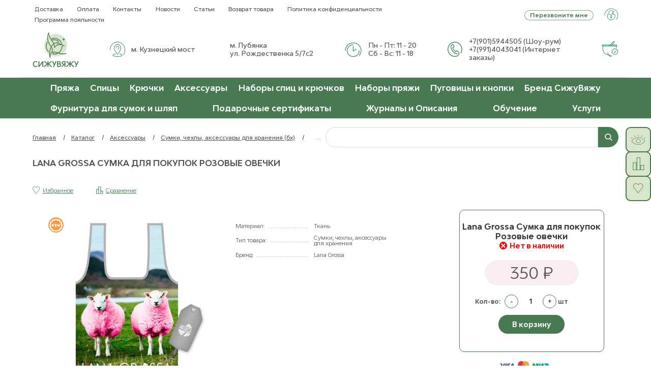

--- FILE ---
content_type: text/html; charset=UTF-8
request_url: https://sittingknitting.ru/shop/lana_grossa_sumka_dlya_pokupok_rozovye_ovechki.html
body_size: 18091
content:
<!DOCTYPE html>
<html lang="ru">
<head>
    <meta http-equiv="X-UA-Compatible" content="IE=edge">
    <meta name="viewport" content="width=device-width, initial-scale=1.0">
    <meta name="facebook-domain-verification" content="t4y8hhtuew299yriaz6ca57b8tjxr9" />
    <title>Lana Grossa Сумка для покупок Розовые овечки</title>
    <meta http-equiv="Content-Type" content="text/html; charset=UTF-8" />
<meta name="robots" content="index, follow" />
<meta name="keywords" content="Lana Grossa Сумка для покупок Розовые овечки" />
<meta name="description" content="Lana Grossa Сумка для покупок Розовые овечки" />
<link href="/local/templates/sittingknitting/vendor/uikit-3.6.21/css/uikit.min.css" type="text/css" rel="stylesheet">
<script data-skip-moving="true">(function(w, d, n) {var cl = "bx-core";var ht = d.documentElement;var htc = ht ? ht.className : undefined;if (htc === undefined || htc.indexOf(cl) !== -1){return;}var ua = n.userAgent;if (/(iPad;)|(iPhone;)/i.test(ua)){cl += " bx-ios";}else if (/Windows/i.test(ua)){cl += ' bx-win';}else if (/Macintosh/i.test(ua)){cl += " bx-mac";}else if (/Linux/i.test(ua) && !/Android/i.test(ua)){cl += " bx-linux";}else if (/Android/i.test(ua)){cl += " bx-android";}cl += (/(ipad|iphone|android|mobile|touch)/i.test(ua) ? " bx-touch" : " bx-no-touch");cl += w.devicePixelRatio && w.devicePixelRatio >= 2? " bx-retina": " bx-no-retina";if (/AppleWebKit/.test(ua)){cl += " bx-chrome";}else if (/Opera/.test(ua)){cl += " bx-opera";}else if (/Firefox/.test(ua)){cl += " bx-firefox";}ht.className = htc ? htc + " " + cl : cl;})(window, document, navigator);</script>


<link href="/local/templates/sittingknitting/components/bitrix/news.list/preim_card/style.css?1768244089150" type="text/css"  rel="stylesheet" />
<link href="/bitrix/components/bitrix/system.pagenavigation/templates/round/style.css?17682440492917" type="text/css"  rel="stylesheet" />
<link href="/local/templates/sittingknitting/components/bitrix/news.list/news/style.css?1768244089150" type="text/css"  rel="stylesheet" />
<link href="/local/templates/sittingknitting/components/bitrix/news.list/article/style.css?1768244089150" type="text/css"  rel="stylesheet" />
<link href="/local/templates/sittingknitting/components/bitrix/menu/top/style.css?1768244089581" type="text/css"  data-template-style="true"  rel="stylesheet" />
<link href="/local/templates/sittingknitting/components/bitrix/menu/mobile_top/style.css?1768244089581" type="text/css"  data-template-style="true"  rel="stylesheet" />
<link href="/local/templates/sittingknitting/components/arturgolubev/search.title/.default/style.css?176824408914005" type="text/css"  data-template-style="true"  rel="stylesheet" />
<link href="/local/templates/sittingknitting/components/bitrix/menu/top_f/style.css?1768244089581" type="text/css"  data-template-style="true"  rel="stylesheet" />
<link href="/bitrix/components/bitrix/main.feedback/templates/.default/style.css?1768244050293" type="text/css"  data-template-style="true"  rel="stylesheet" />
<link href="/local/templates/sittingknitting/styles.css?176824408913830" type="text/css"  data-template-style="true"  rel="stylesheet" />
<link href="/local/templates/sittingknitting/template_styles.css?176824409133323" type="text/css"  data-template-style="true"  rel="stylesheet" />
<link href="/local/templates/sittingknitting/css/reset.css?17682440911120" type="text/css"  data-template-style="true"  rel="stylesheet" />
<link href="/local/templates/sittingknitting/css/style.css?176824409176817" type="text/css"  data-template-style="true"  rel="stylesheet" />
<link href="/local/templates/sittingknitting/css/media.css?176824409111062" type="text/css"  data-template-style="true"  rel="stylesheet" />
<link href="/local/templates/sittingknitting/css/slick.css?17682440911893" type="text/css"  data-template-style="true"  rel="stylesheet" />
<link href="/local/templates/sittingknitting/css/jquery.fancybox.min.css?176824409112795" type="text/css"  data-template-style="true"  rel="stylesheet" />







            
            <!-- Yandex.Metrika counter -->
            
            <!-- /Yandex.Metrika counter -->
                    
        
<meta property="og:title" content="Lana Grossa Сумка для покупок Розовые овечки" />
<meta property="og:description" content="Lana Grossa Сумка для покупок Розовые овечки" />
<meta property="og:url" content="https://sittingknitting.ru/shop/lana_grossa_sumka_dlya_pokupok_rozovye_ovechki.html" />
<meta property="og:type" content="website" />
<meta property="og:image" content="https://sittingknitting.ru/upload/iblock/6d6/rkmmenw295530ud12yi6thvkshd1qrub.jpeg" />
</head>
<body>

<style>
.sticky-content.fixed {
    position: fixed;
    top: 0;
    left: 0;
    right: 0;
	z-index:99991;
}
</style>
<section class="page-wrap">
    <section class="nav-bar" id="scroll_art">
        <div class="content nav-bar__toggle">
		 <a href="#" class="footer__logo"></a>
        <ul class="nav spacer">
					<li class="nav__item">
                <a href="/katalog/pryazha/" class="nav__link">
	                Пряжа				</a>
            </li>
					<li class="nav__item">
                <a href="/katalog/spitsy/" class="nav__link">
	                Спицы				</a>
            </li>
					<li class="nav__item">
                <a href="/katalog/kryuchki/" class="nav__link">
	                Крючки				</a>
            </li>
					<li class="nav__item">
                <a href="/katalog/aksessuary_1/" class="nav__link">
	                Аксессуары				</a>
            </li>
					<li class="nav__item">
                <a href="/katalog/nabory_spits_i_kryuchkov_1/" class="nav__link">
	                Наборы спиц и крючков				</a>
            </li>
					<li class="nav__item">
                <a href="/katalog/nabory_pryazhi/" class="nav__link">
	                Наборы пряжи				</a>
            </li>
					<li class="nav__item">
                <a href="/katalog/pugovitsy_i_knopki/" class="nav__link">
	                Пуговицы и кнопки				</a>
            </li>
					<li class="nav__item">
                <a href="/katalog/sumki_iz_kanvasa/" class="nav__link">
	                Бренд СижуВяжу				</a>
            </li>
					<li class="nav__item">
                <a href="/katalog/furnitura_dlya_sumok/" class="nav__link">
	                Фурнитура для сумок и шляп				</a>
            </li>
					<li class="nav__item">
                <a href="/katalog/podarochnye_sertifikaty/" class="nav__link">
	                Подарочные сертификаты				</a>
            </li>
					<li class="nav__item">
                <a href="/katalog/opisaniya/" class="nav__link">
	                Журналы и Описания				</a>
            </li>
					<li class="nav__item">
                <a href="/katalog/obuchenie/" class="nav__link">
	                Обучение				</a>
            </li>
					<li class="nav__item">
                <a href="/katalog/uslugi/" class="nav__link">
	                Услуги				</a>
            </li>
		        </ul>        </div><!--content-->
        <a href="javascript:;" class="menu-btn"><div class="ttl">Меню</div><span></span></a>
    </section><!--nav-bar-->





<div class="sticky-element">
    <div class="sticky-anchor"></div>
	<div class="sticky-content">
		<div class="icons_right">
			<a href="/viewed/" class="icon_right"><img src="/local/templates/sittingknitting/images/right_icon1.png" border="0"></a>
			<a href="/compare/" class="icon_right" style="padding: 10px;"><img src="/local/templates/sittingknitting/images/right_icon2.png" border="0"></a>
			<a href="/wishlist/" class="icon_right" style="padding: 13px 13px 13px 13px;"><img src="/local/templates/sittingknitting/images/right_icon3.png" border="0"></a>
		</div>
	</div>
</div>


    <section class="top content spacer">
		<nav class="main-nav spacer">
		


			<a href="/delivery/" class="main-nav__link">Доставка</a>
		
			<a href="/payment/" class="main-nav__link">Оплата</a>
		
			<a href="/contacts/" class="main-nav__link">Контакты</a>
		
			<a href="/news" class="main-nav__link">Новости</a>
		
			<a href="/articles/" class="main-nav__link">Статьи</a>
		
			<a href="/refund/index.php" class="main-nav__link">Возврат товара</a>
		
			<a href="/wishlist/politica.php" class="main-nav__link">Политика конфиденциальности</a>
		
			<a href="/programma-loyalnosti.php" class="main-nav__link">Программа лояльности</a>
		


		</nav>
        <div class="top__right">
			<a href="#modal-recall" id="openRecall" uk-toggle class="callback-btn">Перезвоните мне</a>
						<a href="/personal/" class="personal-link">
                <i class="icon icon-personal"></i>
            </a>
        </div><!--top__right-->

    </section><!--top-->

    <header class="header content spacer">
		<a href="/" class="logo"><img src="/local/templates/sittingknitting/images/logo.png"></a>		<p class="header__contact">
 <i class="icon icon-header-address"></i> <span class="header__contact-desc">
	м. Кузнецкий мост</span>
</p>
<p class="header__contact">
 <span class="header__contact-desc">м. Лубянка&nbsp;&nbsp;<a href="https://yandex.ru/maps/-/CCUKMZSaDC">ул. Рождественка 5/7с2</a></span>
</p>		<p class="header__contact">
            <i class="icon icon-header-time"></i>
            <span class="header__contact-desc">
                <i>Пн - Пт:</i>    11 - 20 <br>
                <i>Сб - Вс:</i>    11 - 18
            </span>
        </p>		<p class="header__contact header__contact-phone">
 <i class="icon icon-header-phone"></i> <span class="header__contact-desc"> <a href="tel:+79015944505">+7(901)5944505 (Шоу-рум)</a> <a href="tel:+79914043041">+7(991)4043041 (Интернет заказы)</a> </span>
</p>		<a href="/personal/order/make/" class="basket-link">
            <i class="icon icon-header-basket"></i>
        </a>
    </header>

    <section class="nav-bar">
        <div class="content nav-bar__toggle">
                    <ul class="nav spacer">
					<li class="nav__item">
                <a href="/katalog/pryazha/" class="nav__link">
	                Пряжа				</a>
            </li>
					<li class="nav__item">
                <a href="/katalog/spitsy/" class="nav__link">
	                Спицы				</a>
            </li>
					<li class="nav__item">
                <a href="/katalog/kryuchki/" class="nav__link">
	                Крючки				</a>
            </li>
					<li class="nav__item">
                <a href="/katalog/aksessuary_1/" class="nav__link">
	                Аксессуары				</a>
            </li>
					<li class="nav__item">
                <a href="/katalog/nabory_spits_i_kryuchkov_1/" class="nav__link">
	                Наборы спиц и крючков				</a>
            </li>
					<li class="nav__item">
                <a href="/katalog/nabory_pryazhi/" class="nav__link">
	                Наборы пряжи				</a>
            </li>
					<li class="nav__item">
                <a href="/katalog/pugovitsy_i_knopki/" class="nav__link">
	                Пуговицы и кнопки				</a>
            </li>
					<li class="nav__item">
                <a href="/katalog/sumki_iz_kanvasa/" class="nav__link">
	                Бренд СижуВяжу				</a>
            </li>
					<li class="nav__item">
                <a href="/katalog/furnitura_dlya_sumok/" class="nav__link">
	                Фурнитура для сумок и шляп				</a>
            </li>
					<li class="nav__item">
                <a href="/katalog/podarochnye_sertifikaty/" class="nav__link">
	                Подарочные сертификаты				</a>
            </li>
					<li class="nav__item">
                <a href="/katalog/opisaniya/" class="nav__link">
	                Журналы и Описания				</a>
            </li>
					<li class="nav__item">
                <a href="/katalog/obuchenie/" class="nav__link">
	                Обучение				</a>
            </li>
					<li class="nav__item">
                <a href="/katalog/uslugi/" class="nav__link">
	                Услуги				</a>
            </li>
		        </ul>            <div class="sm-visible">
				

<nav class="main-nav spacer">

			<a href="/delivery/" class="main-nav__link">Доставка</a>
		

			<a href="/payment/" class="main-nav__link">Оплата</a>
		

			<a href="/contacts/" class="main-nav__link">Контакты</a>
		

			<a href="/news" class="main-nav__link">Новости</a>
		

			<a href="/articles/" class="main-nav__link">Статьи</a>
		

			<a href="/refund/index.php" class="main-nav__link">Возврат товара</a>
		

			<a href="/wishlist/politica.php" class="main-nav__link">Политика конфиденциальности</a>
		

			<a href="/programma-loyalnosti.php" class="main-nav__link">Программа лояльности</a>
		
 </nav>


                <div class="header__contact-mob">
					<p class="header__contact">
 <i class="icon icon-header-address"></i> <span class="header__contact-desc">
	м. Кузнецкий мост</span>
</p>
<p class="header__contact">
 <span class="header__contact-desc">м. Лубянка&nbsp;&nbsp;<a href="https://yandex.ru/maps/-/CCUKMZSaDC">ул. Рождественка 5/7с2</a></span>
</p>					<p class="header__contact">
            <i class="icon icon-header-time"></i>
            <span class="header__contact-desc">
                <i>Пн - Пт:</i>    11 - 20 <br>
                <i>Сб - Вс:</i>    11 - 18
            </span>
        </p>                </div>
            </div>

        </div><!--content-->
        <a href="javascript:;" class="menu-btn"><div class="ttl">Меню</div><span></span></a>

    </section><!--nav-bar-->

    <section class="page">
        <div class="content">
						<div class="art_bread">
			<div class="pager uk-text-truncate" itemprop="http://schema.org/breadcrumb" itemscope itemtype="http://schema.org/BreadcrumbList">
				
				<a href="/" title="Главная" itemprop="item">
					Главная
				</a>
				<meta itemprop="position" content="1" />
			
				<i>/</i>
				<a href="/katalog/" title="Каталог" itemprop="item">
					Каталог
				</a>
				<meta itemprop="position" content="2" />
			
				<i>/</i>
				<a href="/katalog/aksessuary_1/" title="Аксессуары" itemprop="item">
					Аксессуары
				</a>
				<meta itemprop="position" content="3" />
			
				<i>/</i>
				<a href="/katalog/aksessuary_1/sumki_chekhly_aksessuary_dlya_khraneniya/" title="Сумки, чехлы, аксессуары для хранения (бх)" itemprop="item">
					Сумки, чехлы, аксессуары для хранения (бх)
				</a>
				<meta itemprop="position" content="4" />
			

				<i>/</i>
				<span></span>
			

				<i>/</i>
				<span>Lana Grossa Сумка для покупок Розовые овечки</span>
			<div style="clear:both"></div></div>			</div>
			<div class="art_search">
			<div id="smart-title-search" class="bx-searchtitle theme-green">
	<form class="uk-search uk-search-default" action="/search/index.php">
		<div class="bx-input-group">
			<input id="smart-title-search-input" placeholder="" type="text" name="q" value="" autocomplete="off" class=" uk-search-input"/>
			<span class="bx-input-group-btn">
				<span class="bx-searchtitle-preloader view" id="smart-title-search_preloader_item"></span>
				<button class="uk-search-icon" type="submit" name="s"></button>
			</span>
		</div>
	</form>
	
	</div>


	<style>
		.bx-searchtitle .bx-input-group .bx-form-control, .bx_smart_searche .bx_item_block.all_result .all_result_button, .bx-searchtitle .bx-input-group-btn button, .bx_smart_searche .bx_item_block_hrline {
			border-color: #497952 !important;
		}
		.bx_smart_searche .bx_item_block.all_result .all_result_button, .bx-searchtitle .bx-input-group-btn button {
			background-color: #497952  !important;
		}
		.bx_smart_searche .bx_item_block_href_category_name, .bx_smart_searche .bx_item_block_item_name b, .bx_smart_searche .bx_item_block_item_simple_name b {
			color: #497952  !important;
		}
	</style>

			</div>
			<div style="clear:both"></div>
			<div class="uk-margin">
			
<style>
	.uk-modal.uk-open a{
		color:#fff;
	}
	h1{padding-top:0px!important;margin-top:0px!important;}
#openReview, .label{
    text-decoration: underline;
    color: #497952;
    font-size: 12px;	
}
.uk-margin-small-bottom .uk-subnav {
	justify-content: center;
}
.tab_info ul{
	justify-content: left;
}
#prod ul {
    justify-content: left;
}
#modal-appBasket{

}
.form.product_view{
	padding-top:0px!important;
}


@media (max-width: 700px){ 
	.mobile{
		display:none;
	}
	.tm-product-info {
		border-top: 0px!important;
	}
	.form .form_title h1{margin-top:0px!important}
}
@media (min-width: 701px){ 
	.desctop{
		display:none;
	}
}

</style>

<div class="form product_view" id="bx_694920193_15224">

                <div class="form_title">
                    <h1>Lana Grossa Сумка для покупок Розовые овечки</h1>
					                </div>

                    <div class="form_top">
                        <div class="form_filter">
                            <ul>
								<li><a href="#" class="catalog__control-link addWishlist js-uk-tooltip" data-id="15224" data-tooltip="В избранное"><i class="icon icon-favorite"></i><span style="text-decoration: underline;">Избранное</span></a></li>
								<li><a href="#" class="catalog__control-link addCompare js-uk-tooltip" data-id="15224" data-tooltip="В сравнение"><i class="icon icon-diff"></i><span style="text-decoration: underline;">Сравнение</span></a></li>
                  			</ul>
                        </div>
                    </div>


	<div class="sku" id="catalogElement" data-product-iblock-id="1" data-from-cache="N" data-convert-currency="Y" data-currency-id="RUB" data-hide-not-available="Y" data-currency="RUB" data-product-id="15224" data-iblock-id="4" data-prop-id="202" data-hide-measure="Y" data-price-code="Прайс-лист Site" data-deactivated="N">
        <div class="uk-grid-collapse uk-grid-match" id="catalogElement" uk-grid>
            <div class="uk-width-1-1 uk-width-1-2@s uk-width-1-3@m">
	            <div class="uk-margin" uk-grid>
		            <div id="pictureContainer" class="uk-width-1-1 uk-text-center">
			                                        <div style="outline-style: none!important;" class="uk-child-width-1-1 uk-padding-small uk-grid-small uk-position-relative" tabindex="-1" uk-grid>
                                <div class="">
                                    <ul id="pictureSlider" class="uk-switcher" uk-lightbox="animation: fade">
                                                                            <li class="uk-active">
                                                                                    <a class="slider-cursor-zoom" href="/upload/iblock/6d6/rkmmenw295530ud12yi6thvkshd1qrub.jpeg">
                                                <img
                                                    data-src="/upload/resize_cache/iblock/6d6/260_260_1/rkmmenw295530ud12yi6thvkshd1qrub.jpeg"
                                                                                                        data-srcset="/upload/resize_cache/iblock/6d6/260_260_1/rkmmenw295530ud12yi6thvkshd1qrub.jpeg 520w,
                                /upload/resize_cache/iblock/6d6/320_320_1/rkmmenw295530ud12yi6thvkshd1qrub.jpeg 640w,                                /upload/resize_cache/iblock/6d6/380_380_1/rkmmenw295530ud12yi6thvkshd1qrub.jpeg 760w,                                /upload/resize_cache/iblock/6d6/420_420_1/rkmmenw295530ud12yi6thvkshd1qrub.jpeg 840w,                                /upload/resize_cache/iblock/6d6/480_480_1/rkmmenw295530ud12yi6thvkshd1qrub.jpeg 960w,                                /upload/iblock/6d6/rkmmenw295530ud12yi6thvkshd1qrub.jpeg 1000w,                                                                                                                                                                                                                                "
                                                    sizes="(max-width: 320px) 260px,
                                (max-width: 340px) 320px,                                (max-width: 380px) 380px,                                (max-width: 440px) 420px,                                (max-width: 500px) 480px,                                (max-width: 600px) 500px,                                                                                                                                                                                                                                "
                                                                                                        alt="Lana Grossa Сумка для покупок Розовые овечки"
                                                    title="Lana Grossa Сумка для покупок Розовые овечки"
                                                    class="enableSrcset"                                                uk-img>
                                            </a>
                                                                                </li>
                                                                        </ul>
                                    <ul id="moreImagesCarousel" class="uk-margin-top uk-flex uk-flex-center uk-thumbnav uk-child-width-1-3 uk-child-width-1-5@s uk-child-width-auto@m uk-grid-small tm-slider-items uk-hidden" uk-switcher="connect: #pictureSlider; animation: uk-animation-fade" uk-grid>
                                        
										
                                        <li>
                                            <a href="#" class="tm-media-box-frame tm-media-box">
                                                <img src="/upload/resize_cache/iblock/6d6/70_70_1/rkmmenw295530ud12yi6thvkshd1qrub.jpeg" data-src="/upload/resize_cache/iblock/6d6/70_70_1/rkmmenw295530ud12yi6thvkshd1qrub.jpeg" width="60" height="60" uk-img="target: !ul > :last-child, !* +*">
                                            </a>
                                        </li>
                                                                            </ul>
                                </div>

                                                    								<div style="position:absolute;left:55px;">
																						<i class="catalog__item-tag catalog__item-tag_new"></i>
															                                </div>
                                                    
                            </div>
			            
					</div>
	            </div>
            </div>
            <div class="uk-width-1-1 uk-width-1-2@s uk-width-1-3@m" id="mmm">
                <div class="uk-padding-small">
                    <div class="uk-grid-small uk-margin" uk-grid>
						<style>
							.uk-subnav{
								justify-content: left;
							}
							.uk-button.uk-button-primary, .uk-button.uk-button-secondary{
							font-size: 14px!important;
								box-shadow: none;
								text-shadow: none;
								padding: 5px 27px!important;
								line-height: 14px;	
								margin-bottom: 1px;
								height: 36px;
							}
							.elementSkuPropertyValue {
								text-align: center;
							}
						</style>
                        <div class="uk-width-1-1">
                                                    </div>
                        <div class="mobile uk-width-1-1 uk-grid-small" uk-grid>
							<div class="product_description">
								<div class="uk-overflow-auto">
									<table class="uk-table uk-table-striped uk-table-divider uk-table-middle">
										<tbody>
												
																											
									
																				
										</tbody>
									</table>
		
									<table class="uk-table uk-table-striped uk-table-divider uk-table-middle">
	<tbody>
    		                                                    <tr class="">
						<td class="uk-width-medium"><p>Материал:</p></td>
                        <td>Ткань</td>
                    </tr>
                                    <tr class="">
						<td class="uk-width-medium"><p>Тип товара:</p></td>
                        <td>Сумки, чехлы, аксессуары для хранения</td>
                    </tr>
                                    <tr class="">
						<td class="uk-width-medium"><p>Бренд:</p></td>
                        <td>Lana Grossa</td>
                    </tr>
                                            </tbody>
</table>
	
								</div>
							</div>
                        </div>
                    </div>
                </div>
            </div>
            <div class="uk-width-1-1 uk-width-1-2@s uk-width-1-4@m tm-product-info">
				<div class="uk-padding-small">


                        <div class="right_block">
                            <div class="right_top">




																	<h1>Lana Grossa Сумка для покупок Розовые овечки</h1>
								

                                                                 	<div class="eChangeAvailable">
                                    	<p class="qty" style="color: red;"><img src="/local/templates/sittingknitting/images/tovar/true_icon2.png" alt="true_icon">Нет в наличии</p>
                                 	</div>
                                 


									<div class="changePrice">
										<span class="fullPrice_number new_price">
											350 &#8381;										 </span>
										</div>
									
									<p class="number">
										<span class="text">Кол-во:</span>
										<span href="#" class="minus">
											-
										</span>
										<input min="1" max="999" class="qty2" type="number" value="1" data-step="1" data-price="350">
										<span href="#" class="plus pilus">
											+
										</span>
										<span class="measure_symbol">шт</span>
									</p>

																														<a href="#" class="aaa addCart changeID changeQty changeCart uk-button korzinka" data-id="15224" data-quantity="1">В корзину</a>
																			
                            </div>
                            <div class="visa" style="text-align: center;margin-bottom: 14px;">
                                <img src="/local/templates/sittingknitting/images/tovar/visa.svg" alt="visa">
                            </div>
							<div class="right_bottom">
							

							</div>
                        </div>

				</div>
			</div>


            <div class="uk-width-1-1 uk-width-1-2@s uk-width-1-3@m" id="mmm">
                <div class="uk-padding-small">
                    <div class="uk-grid-small uk-margin" uk-grid>

                        <div class="desctop uk-width-1-1 uk-grid-small" uk-grid>

							<table class="uk-table uk-table-striped uk-table-divider uk-table-middle" style="margin: 0 auto;width: 90%;	">
								<tbody>

									

																		<tr>
										<td class="uk-width-medium"><p>Бренд:</p></td>
										<td style="float: right;text-align: right;">Lana Grossa</td>
									</tr>
																
																
																
																
																
																
																
																
																
																
								</tbody>
							</table>





							                        </div>
					</div>
 				</div>
 			</div>

            <div class="tab_info">
				<ul>
					<li><a class="active" href="#description"><img src="/local/templates/sittingknitting/images/tovar/2icon.png">Описание</a></li>
					<li><a href="#testimonials"><img src="/local/templates/sittingknitting/images/tovar/1icon.png" alt="">Отзывы</a></li>
					                </ul>
                <div class="more_info">
                    <div id="description" class="active">
													<p>Lana Grossa Сумка для покупок Розовые овечки</p>
						                    </div>
                    <div id="testimonials">


                        <div class="uk-width-1-1 reviewsBtnWrap">
                            <div class="uk-child-width-auto@m" uk-grid>
                                <div>
                                    <img src="/local/templates/unlimtech/vendor/font-awesome/svgs/light/comments-alt.svg" class="iconInLink_medium uk-icon-up2" uk-svg>
                                    <a class="label">
                                        <span class="">Отзывов:  0</span>
                                    </a>
                                </div>
                                                            <div>
                                    <img src="/local/templates/unlimtech/vendor/font-awesome/svgs/light/comment-alt-edit.svg" class="iconInLink" uk-svg>
                                    <a href="#modal-review" id="openReview" uk-toggle class="uk-visible@m">
                                        <span class="uk-visible@m">Добавить отзыв</span>
                                    </a>
                                </div>
                                                        </div>
                        </div>


						


													<div id="modal-review" uk-modal="bg-close: false">
    <div class="uk-modal-dialog">
	    <form id="reviewUserForm" class="uk-form-stacked">
	        <button class="uk-modal-close-default" type="button" uk-close></button>
	        <div class="uk-modal-header">
		        <div class="uk-grid-small uk-flex-middle" uk-grid>
		            <div class="uk-width-auto">
			            <img class="iconInLink_xbig" src="/local/templates/unlimtech/vendor/font-awesome/svgs/light/comment-alt-edit.svg" uk-svg>
		            </div>
		            <div class="uk-width-expand">
			            <div class="uk-modal-title">Добавить отзыв</div>
		            </div>
		        </div>
	        </div>
	        <div class="uk-modal-body">
	            <div class="uk-margin">
			        <label class="uk-form-label">Ваше имя:</label>
			        <div class="uk-form-controls">
			            <input class="uk-input" id="review_user_name" name="review_user_name" type="text" value="" placeholder="Имя">
			        </div>
			    </div>
			    <div class="uk-margin">
			        <label class="uk-form-label">Ваша оценка:</label>
                    <div class="uk-form-controls uk-grid-small uk-child-width-auto uk-grid">
                        <label>
                            <input class="uk-radio uk-icon-down2" type="radio" name="review_rating" value="1">
                            <img src="/local/templates/sittingknitting/images/tovar/star.svg" alt="star" style="width:20px;vertical-align: middle;">
                        </label><br>
                        <label>
                            <input class="uk-radio uk-icon-down2" type="radio" name="review_rating" value="2">
                            <img src="/local/templates/sittingknitting/images/tovar/star.svg" alt="star" style="width:20px;vertical-align: middle;">
                            <img src="/local/templates/sittingknitting/images/tovar/star.svg" alt="star" style="width:20px;vertical-align: middle;">
                        </label><br>
                        <label>
                            <input class="uk-radio uk-icon-down2" type="radio" name="review_rating" value="3">
                            <img src="/local/templates/sittingknitting/images/tovar/star.svg" alt="star" style="width:20px;vertical-align: middle;">
							<img src="/local/templates/sittingknitting/images/tovar/star.svg" alt="star" style="width:20px;vertical-align: middle;">
							<img src="/local/templates/sittingknitting/images/tovar/star.svg" alt="star" style="width:20px;vertical-align: middle;">	
                        </label><br>
                        <label>
                            <input class="uk-radio uk-icon-down2" type="radio" name="review_rating" value="4">
                            <img src="/local/templates/sittingknitting/images/tovar/star.svg" alt="star" style="width:20px;vertical-align: middle;">
							<img src="/local/templates/sittingknitting/images/tovar/star.svg" alt="star" style="width:20px;vertical-align: middle;">
							<img src="/local/templates/sittingknitting/images/tovar/star.svg" alt="star" style="width:20px;vertical-align: middle;">	
							<img src="/local/templates/sittingknitting/images/tovar/star.svg" alt="star" style="width:20px;vertical-align: middle;">	
                        </label><br>
                        <label>
                            <input class="uk-radio uk-icon-down2" type="radio" name="review_rating" value="5">
							<img src="/local/templates/sittingknitting/images/tovar/star.svg" alt="star" style="width:20px;vertical-align: middle;">	
							<img src="/local/templates/sittingknitting/images/tovar/star.svg" alt="star" style="width:20px;vertical-align: middle;">	
							<img src="/local/templates/sittingknitting/images/tovar/star.svg" alt="star" style="width:20px;vertical-align: middle;">	
							<img src="/local/templates/sittingknitting/images/tovar/star.svg" alt="star" style="width:20px;vertical-align: middle;">	
							<img src="/local/templates/sittingknitting/images/tovar/star.svg" alt="star" style="width:20px;vertical-align: middle;">	
                        </label><br>
                    </div>
			    </div>
                <div class="uk-margin">
                    <label class="uk-form-label">Опыт использования:</label>
                    <div class="uk-form-controls uk-grid-small uk-child-width-auto uk-grid">
                        <label><input class="uk-radio" type="radio" name="review_experience" value="2980"> Недавно</label><br>
                        <label><input class="uk-radio" type="radio" name="review_experience" value="2981"> Давно</label><br>
                    </div>
                </div>
                <div class="uk-margin">
                    <label class="uk-form-label">Достоинства:</label>
                    <div class="uk-form-controls">
                        <textarea class="uk-textarea" id="review_user_dignity" name="review_user_dignity" rows="2" value="" placeholder=""></textarea>
                    </div>
                </div>
                <div class="uk-margin">
                    <label class="uk-form-label">Недостатки:</label>
                    <div class="uk-form-controls">
                        <textarea class="uk-textarea" id="review_user_shortcomings" name="review_user_shortcomings" rows="2" value="" placeholder=""></textarea>
                    </div>
                </div>
			    <div class="uk-margin">
			        <label class="uk-form-label">Комментарий:</label>
			        <div class="uk-form-controls">
			            <textarea class="uk-textarea" id="review_user_comment" name="review_user_comment" rows="2" value="" placeholder=""></textarea>
			        </div>
			    </div>
			    <div class="uk-margin">
				    <div class="uk-form-controls fv-no-label">
						<label><input type="checkbox" name="review_agree" value="agree" /> Я даю согласие на <noindex><a href="/personal-info/" target="_blank" rel="nofollow">обработку своих персональных данных</a></noindex>.</label>
					</div>
				</div>
				<div class="uk-margin">
				    <div class="uk-form-controls fv-no-label">
						<div id="captchaContainerReview"></div>
					</div>
				</div>
	        </div>
	        <div class="uk-modal-footer uk-text-right">
	            <button class="uk-button uk-button-default uk-modal-close" type="button">Закрыть</button>
	            <button id="reviewUserSubmit" class="uk-button uk-button-primary" type="submit">
					<img class="iconInLink_big uk-icon-up2" src="/local/templates/unlimtech/vendor/font-awesome/svgs/light/paper-plane.svg" uk-svg>
					Отправить
				</button>
	        </div>
        	<div class="uk-hidden">
				<input type="hidden" name="sessid" id="sessid" value="af3239aa935da26711064512beff5561" />                <input type="hidden" name="PRODUCT_ID" value="15224"/>
			</div>
        </form>
    </div>
</div>						

                    </div>
                    <div id="rashod">
						<p></p>
                    </div>
                </div>
            </div>






	    </div>
	</div>
</div>





<div itemscope itemtype="http://schema.org/Product" class="microdata">
	<meta itemprop="name" content="Lana Grossa Сумка для покупок Розовые овечки" />
	<link itemprop="url" href="/shop/lana_grossa_sumka_dlya_pokupok_rozovye_ovechki.html" />
	<link itemprop="image" href="" />
	<meta itemprop="brand" content="" />
	<meta itemprop="model" content="" />
	<meta itemprop="productID" content="15224" />
	<meta itemprop="category" content="" />
		<div itemprop="offers" itemscope itemtype="http://schema.org/Offer">
		<meta itemprop="priceCurrency" content="RUB" />
		<meta itemprop="price" content="350" />
		<link itemprop="url" href="/shop/lana_grossa_sumka_dlya_pokupok_rozovye_ovechki.html" />
		       		<link itemprop="availability" href="http://schema.org/OutOfStock">
        	</div>
			<meta itemprop="description" content='Lana Grossa Сумка для покупок Розовые овечки' />
		</div>
<div class="prod">
	<div id="prod">
	<ul>
				<li><a class="active" href="#prod1">Похожие товары</a></li>
        <li><a href="#prod3">С этим товаром покупают</a></li>
    </ul>
	</div>
    <div class="more_info_prod">


		
        <div id="prod1" class="active">

				
	<div id="catalogSection">
		<div id="catalog-grid" class="catalog__list flex-container">
			    <div class="catalog__item">
        <div class="sku" id="bx_2959275451_33195" data-product-iblock-id="1" data-from-cache="N" data-convert-currency="Y" data-currency-id="" data-product-id="33195" data-iblock-id="4" data-prop-id="202" data-product-width="300" data-product-height="300" data-hide-measure="Y" data-currency="" data-hide-not-available="Y" data-price-code="Розничная цена">

            <div class="catalog__control">
                <a href="#" class="catalog__control-link addWishlist js-uk-tooltip" data-id="33195" data-tooltip="Добавить в избранное"><i class="icon icon-favorite"></i></a>
                <a href="#" class="catalog__control-link addCompare js-uk-tooltip" data-id="33195" data-tooltip="Добавить к сравнению"><i class="icon icon-diff"></i></a>
            </div><!--catalog__control-->

            <div class="catalog__item-rating">
                            </div><!--catalog__item-rating-->

            <div>
                <a href="/shop/addi_koltso_naperstok_dlya_vyazaniya_zhakkarda_addistrike_metall_18_mm.html" class="catalog__item-photo picture">
                                        <img
                    data-src="/upload/resize_cache/iblock/fd0/r8tr5l1yx2fji7718ai5ehmjehqsprws/260_260_1/addikoltsonaperstokdlyavyazaniyazhakkardaaddistrikemetall18mm.jpg"
                                        data-srcset="/upload/resize_cache/iblock/fd0/r8tr5l1yx2fji7718ai5ehmjehqsprws/260_260_1/addikoltsonaperstokdlyavyazaniyazhakkardaaddistrikemetall18mm.jpg 520w,
                    /upload/resize_cache/iblock/fd0/r8tr5l1yx2fji7718ai5ehmjehqsprws/320_320_1/addikoltsonaperstokdlyavyazaniyazhakkardaaddistrikemetall18mm.jpg 640w,                    /upload/resize_cache/iblock/fd0/r8tr5l1yx2fji7718ai5ehmjehqsprws/380_380_1/addikoltsonaperstokdlyavyazaniyazhakkardaaddistrikemetall18mm.jpg 760w,                    /upload/resize_cache/iblock/fd0/r8tr5l1yx2fji7718ai5ehmjehqsprws/420_420_1/addikoltsonaperstokdlyavyazaniyazhakkardaaddistrikemetall18mm.jpg 840w,                    /upload/resize_cache/iblock/fd0/r8tr5l1yx2fji7718ai5ehmjehqsprws/480_480_1/addikoltsonaperstokdlyavyazaniyazhakkardaaddistrikemetall18mm.jpg 960w,                    /upload/resize_cache/iblock/fd0/r8tr5l1yx2fji7718ai5ehmjehqsprws/540_540_1/addikoltsonaperstokdlyavyazaniyazhakkardaaddistrikemetall18mm.jpg 1080w,                    /upload/resize_cache/iblock/fd0/r8tr5l1yx2fji7718ai5ehmjehqsprws/600_600_1/addikoltsonaperstokdlyavyazaniyazhakkardaaddistrikemetall18mm.jpg 1200w,                    /upload/resize_cache/iblock/fd0/r8tr5l1yx2fji7718ai5ehmjehqsprws/660_660_1/addikoltsonaperstokdlyavyazaniyazhakkardaaddistrikemetall18mm.jpg 1320w,                    /upload/resize_cache/iblock/fd0/r8tr5l1yx2fji7718ai5ehmjehqsprws/720_720_1/addikoltsonaperstokdlyavyazaniyazhakkardaaddistrikemetall18mm.jpg 1440w,                    /upload/resize_cache/iblock/fd0/r8tr5l1yx2fji7718ai5ehmjehqsprws/780_780_1/addikoltsonaperstokdlyavyazaniyazhakkardaaddistrikemetall18mm.jpg 1560w,                    /upload/iblock/fd0/r8tr5l1yx2fji7718ai5ehmjehqsprws/addikoltsonaperstokdlyavyazaniyazhakkardaaddistrikemetall18mm.jpg 1600w,                                        "
                    sizes="(max-width: 320px) 260px,
                    (max-width: 340px) 320px,                    (max-width: 380px) 380px,                    (max-width: 440px) 420px,                    (max-width: 500px) 480px,                    (max-width: 600px) 540px,                    (max-width: 620px) 600px,                    (max-width: 680px) 660px,                    (max-width: 740px) 720px,                    (max-width: 800px) 780px,                    (max-width: 860px) 800px,                                        "
                                        alt="Addi Кольцо-наперсток для вязания жаккарда addiStrike Металл 18 мм"
                    title="Addi Кольцо-наперсток для вязания жаккарда addiStrike Металл 18 мм"
                    class="enableSrcset"                    uk-img>
                </a>
            </div>

            <div>
                <div class="uk-margin-small-bottom">
                                        <a class="catalog__item-title" href="/shop/addi_koltso_naperstok_dlya_vyazaniya_zhakkarda_addistrike_metall_18_mm.html">
                        <span class="middle">Наперсток для вязания жаккарда Металл 18 мм</span>
                    </a>
                </div>

                                    <div class="catalog__params">
                                                    <p class="catalog__params-title">Addi</p>
                        
                        
                                                    <p class="catalog__param a2">Металл</p>
                        
                        
                                                
                        
                                            </div>
                
                <div class="uk-margin-small-bottom">
                                            <div class="catalog__prices">
                            <span style="font-size: 12px;" class="catalog__prices-number">Цена по запросу</span>
                        </div><!--catalog__prices-->
                                    </div>

	            
                                    <style>
                        .uk-alert-primary{
                            display:none;
                        }
                    </style>

                    <a style="" href="/shop/addi_koltso_naperstok_dlya_vyazaniya_zhakkarda_addistrike_metall_18_mm.html" class="green-btn catalog__item-link">К товару</a>
                                                </div>
        </div>
    </div>
			    <div class="catalog__item">
        <div class="sku" id="bx_3345335597_15716" data-product-iblock-id="1" data-from-cache="N" data-convert-currency="Y" data-currency-id="" data-product-id="15716" data-iblock-id="4" data-prop-id="202" data-product-width="300" data-product-height="300" data-hide-measure="Y" data-currency="" data-hide-not-available="Y" data-price-code="Розничная цена">

            <div class="catalog__control">
                <a href="#" class="catalog__control-link addWishlist js-uk-tooltip" data-id="15716" data-tooltip="Добавить в избранное"><i class="icon icon-favorite"></i></a>
                <a href="#" class="catalog__control-link addCompare js-uk-tooltip" data-id="15716" data-tooltip="Добавить к сравнению"><i class="icon icon-diff"></i></a>
            </div><!--catalog__control-->

            <div class="catalog__item-rating">
                            </div><!--catalog__item-rating-->

            <div>
                <a href="/shop/addi_marker_nosochek_1_sht.html" class="catalog__item-photo picture">
                                        <img
                    data-src="/upload/resize_cache/iblock/20b/260_260_1/2bvk046y8sium3r8n4nd6yxaj3i81sx0.jpeg"
                                        data-srcset="/upload/resize_cache/iblock/20b/260_260_1/2bvk046y8sium3r8n4nd6yxaj3i81sx0.jpeg 520w,
                    /upload/iblock/20b/2bvk046y8sium3r8n4nd6yxaj3i81sx0.jpeg 564w,                                                                                                                                                                                                                            "
                    sizes="(max-width: 320px) 260px,
                    (max-width: 340px) 282px,                                                                                                                                                                                                                            "
                                        alt="Addi Маркер Носочек 1 шт."
                    title="Addi Маркер Носочек 1 шт."
                    class="enableSrcset"                    uk-img>
                </a>
            </div>

            <div>
                <div class="uk-margin-small-bottom">
                                        <a class="catalog__item-title" href="/shop/addi_marker_nosochek_1_sht.html">
                        <span class="middle">Маркер Носочек 1 шт.</span>
                    </a>
                </div>

                                    <div class="catalog__params">
                                                    <p class="catalog__params-title">Addi</p>
                        
                        
                        
                        
                                                
                        
                                            </div>
                
                <div class="uk-margin-small-bottom">
                                            <div class="catalog__prices">
                            <span style="font-size: 12px;" class="catalog__prices-number">Цена по запросу</span>
                        </div><!--catalog__prices-->
                                    </div>

	            
                                    <style>
                        .uk-alert-primary{
                            display:none;
                        }
                    </style>

                    <a style="" href="/shop/addi_marker_nosochek_1_sht.html" class="green-btn catalog__item-link">К товару</a>
                                                </div>
        </div>
    </div>
			    <div class="catalog__item">
        <div class="sku" id="bx_1493258382_17904" data-product-iblock-id="1" data-from-cache="N" data-convert-currency="Y" data-currency-id="" data-product-id="17904" data-iblock-id="4" data-prop-id="202" data-product-width="300" data-product-height="300" data-hide-measure="Y" data-currency="" data-hide-not-available="Y" data-price-code="Розничная цена">

            <div class="catalog__control">
                <a href="#" class="catalog__control-link addWishlist js-uk-tooltip" data-id="17904" data-tooltip="Добавить в избранное"><i class="icon icon-favorite"></i></a>
                <a href="#" class="catalog__control-link addCompare js-uk-tooltip" data-id="17904" data-tooltip="Добавить к сравнению"><i class="icon icon-diff"></i></a>
            </div><!--catalog__control-->

            <div class="catalog__item-rating">
                            </div><!--catalog__item-rating-->

            <div>
                <a href="/shop/addi_love_hearts.html" class="catalog__item-photo picture">
                                        <img
                    data-src="/upload/resize_cache/iblock/906/260_260_1/i9is9xurpjzxbr3c3m8d02q5zws6zabg.jpg"
                                        data-srcset="/upload/resize_cache/iblock/906/260_260_1/i9is9xurpjzxbr3c3m8d02q5zws6zabg.jpg 520w,
                    /upload/resize_cache/iblock/906/320_320_1/i9is9xurpjzxbr3c3m8d02q5zws6zabg.jpg 640w,                    /upload/resize_cache/iblock/906/380_380_1/i9is9xurpjzxbr3c3m8d02q5zws6zabg.jpg 760w,                    /upload/resize_cache/iblock/906/420_420_1/i9is9xurpjzxbr3c3m8d02q5zws6zabg.jpg 840w,                    /upload/resize_cache/iblock/906/480_480_1/i9is9xurpjzxbr3c3m8d02q5zws6zabg.jpg 960w,                    /upload/resize_cache/iblock/906/540_540_1/i9is9xurpjzxbr3c3m8d02q5zws6zabg.jpg 1080w,                    /upload/resize_cache/iblock/906/600_600_1/i9is9xurpjzxbr3c3m8d02q5zws6zabg.jpg 1200w,                    /upload/resize_cache/iblock/906/660_660_1/i9is9xurpjzxbr3c3m8d02q5zws6zabg.jpg 1320w,                    /upload/resize_cache/iblock/906/720_720_1/i9is9xurpjzxbr3c3m8d02q5zws6zabg.jpg 1440w,                    /upload/resize_cache/iblock/906/780_780_1/i9is9xurpjzxbr3c3m8d02q5zws6zabg.jpg 1560w,                    /upload/resize_cache/iblock/906/840_840_1/i9is9xurpjzxbr3c3m8d02q5zws6zabg.jpg 1680w,                    /upload/iblock/906/i9is9xurpjzxbr3c3m8d02q5zws6zabg.jpg 1788w,                    "
                    sizes="(max-width: 320px) 260px,
                    (max-width: 340px) 320px,                    (max-width: 380px) 380px,                    (max-width: 440px) 420px,                    (max-width: 500px) 480px,                    (max-width: 600px) 540px,                    (max-width: 620px) 600px,                    (max-width: 680px) 660px,                    (max-width: 740px) 720px,                    (max-width: 800px) 780px,                    (max-width: 860px) 840px,                    (max-width: 920px) 894px,                    "
                                        alt="Addi маркер Сердечко 1 шт."
                    title="Addi маркер Сердечко 1 шт."
                    class="enableSrcset"                    uk-img>
                </a>
            </div>

            <div>
                <div class="uk-margin-small-bottom">
                                        <a class="catalog__item-title" href="/shop/addi_love_hearts.html">
                        <span class="middle">Маркер Сердечко 1 шт.</span>
                    </a>
                </div>

                                    <div class="catalog__params">
                                                    <p class="catalog__params-title">Addi</p>
                        
                        
                        
                        
                                                
                        
                                            </div>
                
                <div class="uk-margin-small-bottom">
                                            <div class="catalog__prices">
                            <span style="font-size: 12px;" class="catalog__prices-number">Цена по запросу</span>
                        </div><!--catalog__prices-->
                                    </div>

	            
                                    <style>
                        .uk-alert-primary{
                            display:none;
                        }
                    </style>

                    <a style="" href="/shop/addi_love_hearts.html" class="green-btn catalog__item-link">К товару</a>
                                                </div>
        </div>
    </div>
			    <div class="catalog__item">
        <div class="sku" id="bx_772169752_16476" data-product-iblock-id="1" data-from-cache="N" data-convert-currency="Y" data-currency-id="" data-product-id="16476" data-iblock-id="4" data-prop-id="202" data-product-width="300" data-product-height="300" data-hide-measure="Y" data-currency="" data-hide-not-available="Y" data-price-code="Розничная цена">

            <div class="catalog__control">
                <a href="#" class="catalog__control-link addWishlist js-uk-tooltip" data-id="16476" data-tooltip="Добавить в избранное"><i class="icon icon-favorite"></i></a>
                <a href="#" class="catalog__control-link addCompare js-uk-tooltip" data-id="16476" data-tooltip="Добавить к сравнению"><i class="icon icon-diff"></i></a>
            </div><!--catalog__control-->

            <div class="catalog__item-rating">
                            </div><!--catalog__item-rating-->

            <div>
                <a href="/shop/addi_nabor_fiksatorov_petel_addimaschenfix_6_sht_v_blistere.html" class="catalog__item-photo picture">
                                        <img
                    data-src="/upload/iblock/968/gc7n0opery6nx3y1v32mkocugzgl5qny.jpg"
                                        alt="Addi Набор фиксаторов петель addiMaschenfix 6 шт. в блистере"
                    title="Addi Набор фиксаторов петель addiMaschenfix 6 шт. в блистере"
                                        uk-img>
                </a>
            </div>

            <div>
                <div class="uk-margin-small-bottom">
                                        <a class="catalog__item-title" href="/shop/addi_nabor_fiksatorov_petel_addimaschenfix_6_sht_v_blistere.html">
                        <span class="middle">Набор фиксаторов петель addiMaschenfix 6 шт. в блистере</span>
                    </a>
                </div>

                                    <div class="catalog__params">
                                                    <p class="catalog__params-title">Addi</p>
                        
                        
                        
                        
                                                
                        
                                            </div>
                
                <div class="uk-margin-small-bottom">
                                            <div class="catalog__prices">
                            <span style="font-size: 12px;" class="catalog__prices-number">Цена по запросу</span>
                        </div><!--catalog__prices-->
                                    </div>

	            
                                    <style>
                        .uk-alert-primary{
                            display:none;
                        }
                    </style>

                    <a style="" href="/shop/addi_nabor_fiksatorov_petel_addimaschenfix_6_sht_v_blistere.html" class="green-btn catalog__item-link">К товару</a>
                                                </div>
        </div>
    </div>
			</div>
	</div>
	
        </div>


        <div id="prod3">

				
        </div>
    </div>
</div>

<div class="media spacer_top" style="max-width: none;padding-bottom:40px">
    <div class="articles">
        <h2>
            НОВОСТИ МАГАЗИНА
        </h2>
		 <div class="articles__list flex-container">
	
                        <a href="/news/blackfr25/" class="articles__item" id="bx_651765591_39142">
                            <span class="articles__item-photo">
                                <img class="photo-full-size" src="/upload/iblock/d98/naj8h6b3r5265ai27g2axyncfebrkhd5.jpeg" alt="Чёрная пятница">
                            </span>
                                <span class="articles__item-title">
                                Чёрная пятница                            </span>
                        </a>

	
                        <a href="/news/140625/" class="articles__item" id="bx_651765591_32837">
                            <span class="articles__item-photo">
                                <img class="photo-full-size" src="" alt="День вязания на публике 14.06.25">
                            </span>
                                <span class="articles__item-title">
                                День вязания на публике 14.06.25                            </span>
                        </a>

	
                        <a href="/news/080325/" class="articles__item" id="bx_651765591_30886">
                            <span class="articles__item-photo">
                                <img class="photo-full-size" src="/upload/iblock/73f/3e3zu2b4a20q8crkpr50qzktbc69kx1z/Izobrazhenie-JPEG_1A232259001C_1.jpeg" alt="Распродажа 08.03.25">
                            </span>
                                <span class="articles__item-title">
                                Распродажа 08.03.25                            </span>
                        </a>

</div>
	

    </div><!--articles-->

    <div class="news">
        <h2>
            СТАТЬИ
        </h2>



		<div class="news__list">
	
                        <a href="/articles/baktusy/" class="news__item" id="bx_1373509569_16369">
                            Как носить бактусы                        </a>


	
                        <a href="/articles/new_gilet1/" class="news__item" id="bx_1373509569_16105">
                            Какую пряжу использовать для вязания школьной жилетки ребенку                        </a>


	
                        <a href="/articles/mohair_info/" class="news__item" id="bx_1373509569_12830">
                            Мохер                        </a>


	
                        <a href="/articles/second/" class="news__item" id="bx_1373509569_6490">
                            Nobilis - это любовь с первой ноты.❤️                        </a>


</div>


		<a href="/articles/" class="green-btn news__else">Все Статьи</a>

    </div><!--news-->

</div><!--media-->				</div>
		       </div><!--content-->

    </section><!--page-->

    <footer class="footer" id="footer">
        <div class="content spacer_top">
            <div class="footer__left">
                <a href="#" class="footer__logo"></a>

                <div class="social">
						                </div><!--social-->

                <div class="footer__payments">
                    <img src="/local/templates/sittingknitting/images/payments.png" alt="Лого">
                </div><!--footer__payments-->

            </div><!--footer__left-->

            <div class="site-map spacer_top">
                <div class="site-map__col">
                    <p class="site-map__title">Каталог</p>
					        <ul class="site-map__list">
					<li>
                <a href="/katalog/pryazha/">
	                Пряжа				</a>
            </li>
					<li>
                <a href="/katalog/spitsy/">
	                Спицы				</a>
            </li>
					<li>
                <a href="/katalog/kryuchki/">
	                Крючки				</a>
            </li>
					<li>
                <a href="/katalog/aksessuary_1/">
	                Аксессуары				</a>
            </li>
					<li>
                <a href="/katalog/nabory_spits_i_kryuchkov_1/">
	                Наборы спиц и крючков				</a>
            </li>
					<li>
                <a href="/katalog/nabory_pryazhi/">
	                Наборы пряжи				</a>
            </li>
					<li>
                <a href="/katalog/pugovitsy_i_knopki/">
	                Пуговицы и кнопки				</a>
            </li>
					<li>
                <a href="/katalog/sumki_iz_kanvasa/">
	                Бренд СижуВяжу				</a>
            </li>
					<li>
                <a href="/katalog/furnitura_dlya_sumok/">
	                Фурнитура для сумок и шляп				</a>
            </li>
					<li>
                <a href="/katalog/podarochnye_sertifikaty/">
	                Подарочные сертификаты				</a>
            </li>
					<li>
                <a href="/katalog/opisaniya/">
	                Журналы и Описания				</a>
            </li>
					<li>
                <a href="/katalog/obuchenie/">
	                Обучение				</a>
            </li>
					<li>
                <a href="/katalog/uslugi/">
	                Услуги				</a>
            </li>
		        </ul>                </div><!--site-map__col-->

                <div class="site-map__col">
                    <p class="site-map__title">Информация</p>

						

<ul class="site-map__list">
			<li><a href="/delivery/">Доставка</a></li>
		
			<li><a href="/payment/">Оплата</a></li>
		
			<li><a href="/contacts/">Контакты</a></li>
		
			<li><a href="/news">Новости</a></li>
		
			<li><a href="/articles/">Статьи</a></li>
		
			<li><a href="/refund/index.php">Возврат товара</a></li>
		
			<li><a href="/wishlist/politica.php">Политика конфиденциальности</a></li>
		
			<li><a href="/programma-loyalnosti.php">Программа лояльности</a></li>
		
</ul>


                </div><!--site-map__col-->

                <div class="site-map__col">
                    <p class="site-map__title">Личный кабинет</p>
	                

<ul class="site-map__list">
			<li><a href="/personal/">Личный кабинет</a></li>
		
			<li><a href="/personal/order/make/">Корзина</a></li>
		
			<li><a href="/auth/?register=yes">Зарегистироваться</a></li>
		
</ul>

                </div><!--site-map__col-->
            </div><!--site-map-->

            <div class="footer__contacts">
                <p class="footer__title">Контакты</p>

                <div class="contacts__list">
                    <div class="contact">
                        <p class="contact__title">
                            <span class="contact__icon">
                                <i class="icon icon-contact-5 pos-center"></i>
                            </span>
                            Время работы:
                        </p>
						<p class="contact__desc">
                            <i>Пн - Пт:</i>    11 - 20 <br>
                            <i>Сб - Вс:</i>   11 - 18
                        </p>                    </div><!--contact-->

                    <div class="contact">
                        <p class="contact__title">
                            <span class="contact__icon">
                                <i class="icon icon-contact-6 pos-center"></i>
                            </span>
                            Адрес:
                        </p>
						<p class="contact__desc">
	ул. Рождественка, д. 5/7 с. 2
</p>
                    </div><!--contact-->

                    <div class="contact">
                        <p class="contact__title">
                            <span class="contact__icon">
                                <i class="icon icon-contact-7 pos-center"></i>
                            </span>
                            Телефоны:
                        </p>
						<p class="contact__desc">
                            <a href="tel:+79015944505">+7 901 594 4505 (Шоу-рум)</a> <br>
                            <a href="tel:+79914043041">+7 991 404 3041 (Интернет заказы)</a>
                        </p>
                    </div><!--contact-->

                    <div class="contact">
                        <p class="contact__title">
                            <span class="contact__icon">
                                <i class="icon icon-contact-8 pos-center"></i>
                            </span>
                            Почта:
                        </p>
						<p class="contact__desc">
                            <a href="mailto:sales@sittingknitting.ru">sales@sittingknitting.ru</a>
                        </p>

                    </div><!--contact-->

                </div><!--contacts__list-->

            </div><!--footer__contacts-->

        </div><!--content-->

    </footer>

    <section class="copyright">
        <div class="content">
            <a href="#">©2018-2024 All Rights Reserved.</a>
        </div><!--content-->

    </section><!--copyright-->

</section><!--page-wrap-->

<div style="display: none;">
    <div class="modal" id="modal">
        <div class="modal-title">
            Перезвоните мне
        </div>
		<div id="comp_f02d00d7982fb24f851da969304e16a7"><div class="mfeedback">


<form action="/shop/lana_grossa_sumka_dlya_pokupok_rozovye_ovechki.html" method="POST"><input type="hidden" name="bxajaxid" id="bxajaxid_f02d00d7982fb24f851da969304e16a7_8BACKi" value="f02d00d7982fb24f851da969304e16a7" /><input type="hidden" name="AJAX_CALL" value="Y" /><input type="hidden" name="sessid" id="sessid_1" value="af3239aa935da26711064512beff5561" />	<div class="mf-name">
		<div class="mf-text">
			Ваше имя<span class="mf-req">*</span>		</div>
		<input type="text" name="user_name" value="">
	</div>
	<div class="mf-email">
		<div class="mf-text">
			Ваш E-mail		</div>
		<input type="text" name="user_email" value="">
	</div>

	<div class="mf-message">
		<div class="mf-text">
			Сообщение		</div>
		<textarea name="MESSAGE" rows="5" cols="40"></textarea>
	</div>

		<div class="mf-captcha">
		<div class="mf-text">Защита от автоматических сообщений</div>
		<input type="hidden" name="captcha_sid" value="062a521871aa0c5d888556bb9b224e01">
		<img src="/bitrix/tools/captcha.php?captcha_sid=062a521871aa0c5d888556bb9b224e01" width="180" height="40" alt="CAPTCHA">
		<div class="mf-text">Введите слово на картинке<span class="mf-req">*</span></div>
		<input type="text" name="captcha_word" size="30" maxlength="50" value="">
	</div>
		<input type="hidden" name="PARAMS_HASH" value="678f4339347512c203b1c42c877dd411">
	<input type="submit" name="submit" value="Отправить">
</form>
</div>
</div>    </div>
</div>

<div id="offcanvas-main-nav" uk-offcanvas="mode: reveal; overlay: true">
    <div class="uk-offcanvas-bar">
	    <button class="uk-offcanvas-close" type="button" uk-close></button>
        <div class="uk-grid-small" uk-grid>
			<div class="uk-width-1-1">
				<ul class="uk-nav uk-nav-default">
					<li>
						<a href="tel:+74951045157"><img class="iconInLink uk-icon-up2 mr-5" src="/local/templates/unlimtech/vendor/font-awesome/svgs/light/phone-alt.svg" width="15" height="15" uk-svg>+7 (495) 104-51-57</a>
					</li>
					<li>
						<a href="mailto:info@royalstone.ru"><img class="iconInLink uk-icon-up2 mr-5" src="/local/templates/unlimtech/vendor/font-awesome/svgs/light/envelope.svg" width="15" height="15" uk-svg>info@royalstone.ru</a>
					</li>
					<li>
						<a href="/contacts/"><img class="iconInLink uk-icon-up2 mr-5" src="/local/templates/unlimtech/vendor/font-awesome/svgs/light/map-marked-alt.svg" width="15" height="15" uk-svg>Контактная информация</a>
					</li>
					<li>
						<a href="/delivery/"><img class="iconInLink uk-icon-up2 mr-5" src="/local/templates/unlimtech/vendor/font-awesome/svgs/light/shipping-fast.svg" width="15" height="15" uk-svg>Доставка</a>
					</li>
			    </ul>
			</div>
			<div class="uk-width-1-1">
				<a href="/fabriki/" class="uk-button uk-button-primary"><img class="iconInLink uk-icon-up2 mr-5" src="/local/templates/unlimtech/vendor/font-awesome/svgs/light/industry-alt.svg" width="20" height="20" uk-svg> Все производители</a>
			</div>
			<div class="uk-width-1-1 mobile_menu">
						</div>
			<div class="uk-width-1-1">
				<a href="#modal-recall" uk-toggle class="uk-button uk-button-secondary"><img class="iconInLink uk-icon-up2 mr-5" src="/local/templates/unlimtech/vendor/font-awesome/svgs/light/phone-plus.svg" width="15" height="15" uk-svg> Отправить заявку</a>
			</div>
		</div>
    </div>
</div>
<div id="modal-recall" uk-modal="bg-close: false">
    <div class="uk-modal-dialog">
	    <form id="recallUserForm" class="uk-form-stacked">
	        <button class="uk-modal-close-default" type="button" uk-close></button>
	        <div class="uk-modal-header">
		        <div class="uk-grid-small uk-flex-middle" uk-grid>
		            <div class="uk-width-auto">
			            <img class="iconInLink_xbig" src="/local/templates/unlimtech/vendor/font-awesome/svgs/light/phone-volume.svg" uk-svg>
		            </div>
		            <div class="uk-width-expand">
			            <div class="uk-modal-title">Перезвоните мне</div>
		            </div>
		        </div>
	        </div>
	        <div class="uk-modal-body">
	            <div class="uk-margin">
			        <label class="uk-form-label" for="user_name">Имя:</label>
			        <div class="uk-form-controls">
			            <input class="uk-input" id="user_name_recall" name="user_name_recall" type="text" value="" placeholder="Имя">
			        </div>
			    </div>
			    <div class="uk-margin">
			        <label class="uk-form-label" for="user_phone">Телефон:</label>
			        <div class="uk-form-controls">
			            <input class="uk-input" id="user_phone_recall" name="user_phone_recall" type="text" value="" placeholder="8 ххх ххххххх">
			        </div>
			    </div>
			    <div class="uk-margin">
			        <label class="uk-form-label">Комментарий:</label>
			        <div class="uk-form-controls">
			            <textarea class="uk-textarea" id="user_comment_recall" name="user_comment_recall" rows="2" value="" placeholder=""></textarea>
			        </div>
			    </div>
			    <div class="uk-margin">
				    <div class="uk-form-controls fv-no-label">
						<label><input type="checkbox" name="agree_recall" value="agree" /> Я даю согласие на <noindex><a href="/personal-info/" target="_blank" rel="nofollow">обработку своих персональных данных</a></noindex>.</label>
					</div>
				</div>
				<div class="uk-margin">
				    <div class="uk-form-controls fv-no-label">
						<div id="captchaContainerRecall"></div>
					</div>
				</div>
	        </div>
	        <div class="uk-modal-footer uk-text-right">
	            <button class="uk-button uk-button-default uk-modal-close" type="button">Закрыть</button>
	            <button id="recallUserSubmit" class="uk-button uk-button-primary" type="submit">
					<img class="iconInLink_big uk-icon-up2" src="/local/templates/unlimtech/vendor/font-awesome/svgs/light/paper-plane.svg" uk-svg>
					Отправить
				</button>
	        </div>
        	<div class="uk-hidden">
				<input type="hidden" name="sessid" id="sessid_2" value="af3239aa935da26711064512beff5561" />			</div>
        </form>
    </div>
</div><div id="modal-fastbuy" class="uk-modal-container" uk-modal="bg-close: false">
    <div class="uk-modal-dialog">
	    <form id="fastbuyForm" class="uk-form-stacked">
	        <button class="uk-modal-close-default" type="button" uk-close></button>
	        <div class="uk-modal-header">
		        <div class="uk-grid-small uk-flex-middle" uk-grid>
		            <div class="uk-width-auto">
			            <img class="iconInLink_xbig" src="/local/templates/unlimtech/vendor/font-awesome/svgs/light/shipping-fast.svg" uk-svg>
		            </div>
		            <div class="uk-width-expand">
			            <div class="uk-modal-title">Купить в один клик</div>
		            </div>
		        </div>
	        </div>
	        <div class="uk-modal-body">
		        <div class="uk-grid-small" uk-grid>
			        <div class="uk-width-1-1">
				        <div class="uk-alert-primary" uk-alert>С доставкой по всей России.</div>
			        </div>
			        <div class="uk-width-1-3@m">
				        <div id="fastBuyPicture" class="uk-margin-small-bottom">
					       <img src="/images/demo.jpg" alt="" class="picture">
					    </div>
						<div id="fastBuyName" class="uk-margin-small-bottom"></div>
						<div id="fastBuyPrice" class="uk-text-bold"></div>
			        </div>
			        <div class="uk-width-expand@m">
			            <div class="uk-margin">
					        <label class="uk-form-label" for="user_name_fastBuy">Имя:</label>
					        <div class="uk-form-controls">
					            <input class="uk-input" id="user_name_fastBuy" name="user_name_fastBuy" type="text" value="" placeholder="Имя">
					        </div>
					    </div>
					    <div class="uk-margin">
					        <label class="uk-form-label" for="user_phone_fastBuy">Телефон:</label>
					        <div class="uk-form-controls">
					            <input class="uk-input" id="user_phone_fastBuy" name="user_phone_fastBuy" type="text" value="" placeholder="8 ххх ххххххх">
					        </div>
					    </div>
					    <div class="uk-margin">
					        <label class="uk-form-label">Комментарий:</label>
					        <div class="uk-form-controls">
					            <textarea class="uk-textarea" id="user_comment_fastBuy" name="user_comment_fastBuy" rows="2" value="" placeholder=""></textarea>
					        </div>
					    </div>
					    <div class="uk-margin">
						    <div class="uk-form-controls fv-no-label">
								<label><input type="checkbox" name="agree_fastBuy" value="agree" /> Я даю согласие на <noindex><a href="/personal-info/" target="_blank" rel="nofollow">обработку своих персональных данных</a></noindex>.</label>
							</div>
						</div>
						<div class="uk-margin">
						    <div class="uk-form-controls fv-no-label">
								<div id="captchaContainerFastbuy"></div>
							</div>
						</div>
			        </div>
		        </div>
	        </div>
	        <div class="uk-modal-footer uk-text-right">
	            <button class="uk-button uk-button-default uk-modal-close" type="button">Закрыть</button>
	            <button id="fastBuySubmit" class="uk-button uk-button-primary" type="submit">
					<img class="iconInLink_big uk-icon-up2" src="/local/templates/unlimtech/vendor/font-awesome/svgs/light/paper-plane.svg" uk-svg>
					Заказать товар
				</button>
	        </div>
        	<div class="uk-hidden">
				<input type="hidden" name="sessid" id="sessid_3" value="af3239aa935da26711064512beff5561" />				<input name="id" type="hidden" id="fastBuyFormId" value="">
				<input name="act" type="hidden" id="fastBuyFormAct" value="sendFastbuy">
				<input name="SITE_ID" type="hidden" id="fastBuyFormSiteId" value="s1">
			</div>
        </form>
    </div>
</div><!-- Yandex.Metrika counter -->  <noscript><div><img src="https://mc.yandex.ru/watch/48259673" style="position:absolute; left:-9999px;" alt="" /></div></noscript> <!-- /Yandex.Metrika counter -->
<link href="/local/templates/sittingknitting/vendor/formvalidation/dist/css/formValidation.min.css" type="text/css" async rel="stylesheet">
<link href="/bitrix/js/main/popup/dist/main.popup.bundle.min.css" type="text/css" async rel="stylesheet">
<link href="/bitrix/js/main/core/css/core_date.min.css" type="text/css" async rel="stylesheet">


<script>if(!window.BX)window.BX={};if(!window.BX.message)window.BX.message=function(mess){if(typeof mess==='object'){for(let i in mess) {BX.message[i]=mess[i];} return true;}};</script>
<script>(window.BX||top.BX).message({"pull_server_enabled":"Y","pull_config_timestamp":1768244346,"shared_worker_allowed":"Y","pull_guest_mode":"N","pull_guest_user_id":0,"pull_worker_mtime":1768244345});(window.BX||top.BX).message({"PULL_OLD_REVISION":"Для продолжения корректной работы с сайтом необходимо перезагрузить страницу."});</script>
<script>(window.BX||top.BX).message({"JS_CORE_LOADING":"Загрузка...","JS_CORE_NO_DATA":"- Нет данных -","JS_CORE_WINDOW_CLOSE":"Закрыть","JS_CORE_WINDOW_EXPAND":"Развернуть","JS_CORE_WINDOW_NARROW":"Свернуть в окно","JS_CORE_WINDOW_SAVE":"Сохранить","JS_CORE_WINDOW_CANCEL":"Отменить","JS_CORE_WINDOW_CONTINUE":"Продолжить","JS_CORE_H":"ч","JS_CORE_M":"м","JS_CORE_S":"с","JSADM_AI_HIDE_EXTRA":"Скрыть лишние","JSADM_AI_ALL_NOTIF":"Показать все","JSADM_AUTH_REQ":"Требуется авторизация!","JS_CORE_WINDOW_AUTH":"Войти","JS_CORE_IMAGE_FULL":"Полный размер"});</script><script src="/bitrix/js/main/core/core.js?1768244389511455"></script><script>BX.Runtime.registerExtension({"name":"main.core","namespace":"BX","loaded":true});</script>
<script>BX.setJSList(["\/bitrix\/js\/main\/core\/core_ajax.js","\/bitrix\/js\/main\/core\/core_promise.js","\/bitrix\/js\/main\/polyfill\/promise\/js\/promise.js","\/bitrix\/js\/main\/loadext\/loadext.js","\/bitrix\/js\/main\/loadext\/extension.js","\/bitrix\/js\/main\/polyfill\/promise\/js\/promise.js","\/bitrix\/js\/main\/polyfill\/find\/js\/find.js","\/bitrix\/js\/main\/polyfill\/includes\/js\/includes.js","\/bitrix\/js\/main\/polyfill\/matches\/js\/matches.js","\/bitrix\/js\/ui\/polyfill\/closest\/js\/closest.js","\/bitrix\/js\/main\/polyfill\/fill\/main.polyfill.fill.js","\/bitrix\/js\/main\/polyfill\/find\/js\/find.js","\/bitrix\/js\/main\/polyfill\/matches\/js\/matches.js","\/bitrix\/js\/main\/polyfill\/core\/dist\/polyfill.bundle.js","\/bitrix\/js\/main\/core\/core.js","\/bitrix\/js\/main\/polyfill\/intersectionobserver\/js\/intersectionobserver.js","\/bitrix\/js\/main\/lazyload\/dist\/lazyload.bundle.js","\/bitrix\/js\/main\/polyfill\/core\/dist\/polyfill.bundle.js","\/bitrix\/js\/main\/parambag\/dist\/parambag.bundle.js"]);
</script>
<script>BX.Runtime.registerExtension({"name":"fx","namespace":"window","loaded":true});</script>
<script>(window.BX||top.BX).message({"LANGUAGE_ID":"ru","FORMAT_DATE":"DD.MM.YYYY","FORMAT_DATETIME":"DD.MM.YYYY HH:MI:SS","COOKIE_PREFIX":"BITRIX_SM","SERVER_TZ_OFFSET":"10800","UTF_MODE":"Y","SITE_ID":"s1","SITE_DIR":"\/","USER_ID":"","SERVER_TIME":1768530859,"USER_TZ_OFFSET":0,"USER_TZ_AUTO":"Y","bitrix_sessid":"af3239aa935da26711064512beff5561"});</script><script src="/bitrix/js/pull/protobuf/protobuf.js?1768244056274055"></script>
<script src="/bitrix/js/pull/protobuf/model.js?176824405670928"></script>
<script src="/bitrix/js/main/core/core_promise.js?17682440555220"></script>
<script src="/bitrix/js/rest/client/rest.client.js?176824405817414"></script>
<script src="/bitrix/js/pull/client/pull.client.js?176824434583861"></script>
<script src="/bitrix/js/main/core/core_fx.js?176824405516888"></script>
<script src="/bitrix/js/yandex.metrika/script.js?17682440576603"></script>
<script type="text/javascript">
                window.dataLayerName = 'dataLayer';
                var dataLayerName = window.dataLayerName;
            </script><script type="text/javascript">
                (function (m, e, t, r, i, k, a) {
                    m[i] = m[i] || function () {
                        (m[i].a = m[i].a || []).push(arguments)
                    };
                    m[i].l = 1 * new Date();
                    k = e.createElement(t), a = e.getElementsByTagName(t)[0], k.async = 1, k.src = r, a.parentNode.insertBefore(k, a)
                })
                (window, document, "script", "https://mc.yandex.ru/metrika/tag.js", "ym");

                ym("48259673", "init", {
                    clickmap: true,
                    trackLinks: true,
                    accurateTrackBounce: true,
                    webvisor: true,
                    ecommerce: dataLayerName,
                    params: {
                        __ym: {
                            "ymCmsPlugin": {
                                "cms": "1c-bitrix",
                                "cmsVersion": "25.750",
                                "pluginVersion": "1.0.10",
                                'ymCmsRip': 1300977630                            }
                        }
                    }
                });

                document.addEventListener("DOMContentLoaded", function() {
                                    });

            </script><script type="text/javascript">
            window.counters = ["48259673"];
        </script><script src="/bitrix/js/main/jquery/jquery-3.6.0.min.js" type="text/javascript"></script>
<script src="/local/templates/sittingknitting/vendor/uikit-3.6.21/js/uikit.min.js" type="text/javascript"></script>
<script src="/local/templates/sittingknitting/vendor/unlimtech/system.js" defer type="text/javascript"></script>
<script>window[window.dataLayerName] = window[window.dataLayerName] || [];</script>



<script src="/local/templates/sittingknitting/js/slick.min.js?176824409142862"></script>
<script src="/local/templates/sittingknitting/js/jquery.fancybox.min.js?176824409168256"></script>
<script src="/local/templates/sittingknitting/js/jquery.inputmask.js?176824409156451"></script>
<script src="/local/templates/sittingknitting/js/script.js?17682440911780"></script>
<script src="/bitrix/components/arturgolubev/search.title/script.js?17682583069674"></script>
<script src="/local/templates/sittingknitting/components/arturgolubev/search.title/.default/script.js?176824408910732"></script>
<script src="/local/templates/sittingknitting/js/init-uk-tooltip.js?1768244091258"></script>
<script src="/local/templates/sittingknitting/components/unlimtech/catalog.item/detail/script.js?17682440892499"></script>
<script src="/local/templates/sittingknitting/components/unlimtech/catalog.item/detail/js/plus.js?17682440896441"></script>
<script src="/local/templates/sittingknitting/components/unlimtech/catalog.item/detail/js/sku.js?176824408918320"></script>
<script src="/local/templates/sittingknitting/vendor/unlimtech/review.js?17682440914390"></script>

<script>
	BX.ready(function(){
		new JCTitleSearchAG({
			// 'AJAX_PAGE' : '/your-path/fast_search.php',
			'AJAX_PAGE' : '/shop/lana_grossa_sumka_dlya_pokupok_rozovye_ovechki.html',
			'CONTAINER_ID': 'smart-title-search',
			'INPUT_ID': 'smart-title-search-input',
			'PRELODER_ID': 'smart-title-search_preloader_item',
			'MIN_QUERY_LEN': 2
		});
		
			});
</script><script type="text/javascript">
	var elementAjaxPath = '/local/templates/sittingknitting/components/unlimtech/catalog.item/detail/ajax.php';
	var catalogVariables = '{\"FOLDER\":\"\\/\",\"URL_TEMPLATES\":{\"sections\":\"\\/\",\"section\":\"#SECTION_CODE_PATH#\\/\",\"element\":\"shop\\/#ELEMENT_CODE#.html\",\"compare\":\"compare\\/\",\"smart_filter\":\"#SECTION_CODE_PATH#\\/filter\\/#SMART_FILTER_PATH#\\/apply\\/\",\"smart_filter_with_tags\":\"#SECTION_CODE_PATH#\\/tag\\/#TAG#\\/filter\\/#SMART_FILTER_PATH#\\/apply\\/\",\"tags\":\"#SECTION_CODE_PATH#\\/tag\\/#TAG#\\/\"},\"VARIABLES\":{\"ELEMENT_CODE\":\"lana_grossa_sumka_dlya_pokupok_rozovye_ovechki\"},\"ALIASES\":[],\"EXTRA\":{\"ID\":\"15224\",\"~ID\":\"15224\",\"IBLOCK_ID\":\"1\",\"~IBLOCK_ID\":\"1\",\"NAME\":\"Lana Grossa Сумка для покупок Розовые овечки\",\"~NAME\":\"Lana Grossa Сумка для покупок Розовые овечки\"}}';
	var countTopProperties = '5';
	var lastSectionId = '140';
	var mainValue = '1';
	var mainPrice = '350';
	var weightItem = '0';
	var countInPack = '';
</script>

<script>
	var catalogSectionParams = {"arParams":{"IBLOCK_TYPE":"CRM_PRODUCT_CATALOG","IBLOCK_ID":1,"CONVERT_CURRENCY":"Y","CURRENCY_ID":null,"ADD_SECTIONS_CHAIN":false,"COMPONENT_TEMPLATE":"squares","SECTION_ID":140,"SECTION_CODE":"","SECTION_USER_FIELDS":["",""],"ELEMENT_SORT_FIELD":"name","ELEMENT_SORT_ORDER":"asc","ELEMENT_SORT_FIELD2":"rand","ELEMENT_SORT_ORDER2":"asc","FILTER_NAME":"Pr","INCLUDE_SUBSECTIONS":"Y","SHOW_ALL_WO_SECTION":true,"HIDE_NOT_AVAILABLE":"Y","PAGE_ELEMENT_COUNT":"4","LINE_ELEMENT_COUNT":"3","PROPERTY_CODE":["BREND","DLINA","MATERIAL","METROV_V_50_G","STRANA_PROIZVODSTVA","TIP_DLINY","TIP_KRYUCHKA","TIP_SPITS","RAZMER_KRYUCHKA",""],"OFFERS_LIMIT":"100","BACKGROUND_IMAGE":"-","SECTION_URL":"","DETAIL_URL":"","SECTION_ID_VARIABLE":"SECTION_ID","SEF_MODE":"N","AJAX_MODE":"N","AJAX_OPTION_JUMP":"N","AJAX_OPTION_STYLE":"Y","AJAX_OPTION_HISTORY":"N","AJAX_OPTION_ADDITIONAL":"undefined","CACHE_TYPE":"Y","CACHE_TIME":"36000000","CACHE_GROUPS":"Y","SET_TITLE":false,"SET_BROWSER_TITLE":"N","BROWSER_TITLE":"-","SET_META_KEYWORDS":"N","META_KEYWORDS":"-","SET_META_DESCRIPTION":"N","META_DESCRIPTION":"-","SET_LAST_MODIFIED":false,"USE_MAIN_ELEMENT_SECTION":false,"CACHE_FILTER":true,"ACTION_VARIABLE":"action","PRODUCT_ID_VARIABLE":"id","PRICE_CODE":["Розничная цена"],"USE_PRICE_COUNT":"N","SHOW_PRICE_COUNT":"1","PRICE_VAT_INCLUDE":"Y","BASKET_URL":"\/personal\/basket.php","USE_PRODUCT_QUANTITY":"N","PRODUCT_QUANTITY_VARIABLE":"undefined","ADD_PROPERTIES_TO_BASKET":"Y","PRODUCT_PROPS_VARIABLE":"prop","PARTIAL_PRODUCT_PROPERTIES":"N","PRODUCT_PROPERTIES":"","PAGER_TEMPLATE":"round","DISPLAY_TOP_PAGER":false,"DISPLAY_BOTTOM_PAGER":false,"PAGER_TITLE":"Похожие товары","PAGER_SHOW_ALWAYS":false,"PAGER_DESC_NUMBERING":false,"PAGER_DESC_NUMBERING_CACHE_TIME":36000,"PAGER_SHOW_ALL":true,"PAGER_BASE_LINK_ENABLE":"Y","SET_STATUS_404":"N","SHOW_404":"N","MESSAGE_404":"","LAZY_LOAD_PICTURES":"N","HIDE_MEASURES":"N","DISABLE_INIT_JS_IN_COMPONENT":"N","~IBLOCK_TYPE":"CRM_PRODUCT_CATALOG","~IBLOCK_ID":"1","~CONVERT_CURRENCY":"Y","~CURRENCY_ID":null,"~ADD_SECTIONS_CHAIN":"N","~COMPONENT_TEMPLATE":"squares","~SECTION_ID":"140","~SECTION_CODE":"","~SECTION_USER_FIELDS":["",""],"~ELEMENT_SORT_FIELD":"name","~ELEMENT_SORT_ORDER":"asc","~ELEMENT_SORT_FIELD2":"rand","~ELEMENT_SORT_ORDER2":"asc","~FILTER_NAME":"Pr","~INCLUDE_SUBSECTIONS":"Y","~SHOW_ALL_WO_SECTION":"Y","~HIDE_NOT_AVAILABLE":"Y","~PAGE_ELEMENT_COUNT":"4","~LINE_ELEMENT_COUNT":"3","~PROPERTY_CODE":["BREND","DLINA","MATERIAL","METROV_V_50_G","STRANA_PROIZVODSTVA","TIP_DLINY","TIP_KRYUCHKA","TIP_SPITS","RAZMER_KRYUCHKA",""],"~OFFERS_LIMIT":"100","~BACKGROUND_IMAGE":"-","~SECTION_URL":"","~DETAIL_URL":"","~SECTION_ID_VARIABLE":"SECTION_ID","~SEF_MODE":"N","~AJAX_MODE":"N","~AJAX_OPTION_JUMP":"N","~AJAX_OPTION_STYLE":"Y","~AJAX_OPTION_HISTORY":"N","~AJAX_OPTION_ADDITIONAL":"undefined","~CACHE_TYPE":"Y","~CACHE_TIME":"36000000","~CACHE_GROUPS":"Y","~SET_TITLE":"N","~SET_BROWSER_TITLE":"N","~BROWSER_TITLE":"-","~SET_META_KEYWORDS":"N","~META_KEYWORDS":"-","~SET_META_DESCRIPTION":"N","~META_DESCRIPTION":"-","~SET_LAST_MODIFIED":"N","~USE_MAIN_ELEMENT_SECTION":"N","~CACHE_FILTER":"Y","~ACTION_VARIABLE":"action","~PRODUCT_ID_VARIABLE":"id","~PRICE_CODE":["Розничная цена"],"~USE_PRICE_COUNT":"N","~SHOW_PRICE_COUNT":"1","~PRICE_VAT_INCLUDE":"Y","~BASKET_URL":"\/personal\/basket.php","~USE_PRODUCT_QUANTITY":"N","~PRODUCT_QUANTITY_VARIABLE":"undefined","~ADD_PROPERTIES_TO_BASKET":"Y","~PRODUCT_PROPS_VARIABLE":"prop","~PARTIAL_PRODUCT_PROPERTIES":"N","~PRODUCT_PROPERTIES":"","~PAGER_TEMPLATE":"round","~DISPLAY_TOP_PAGER":"N","~DISPLAY_BOTTOM_PAGER":"N","~PAGER_TITLE":"Похожие товары","~PAGER_SHOW_ALWAYS":"N","~PAGER_DESC_NUMBERING":"N","~PAGER_DESC_NUMBERING_CACHE_TIME":"36000","~PAGER_SHOW_ALL":"Y","~PAGER_BASE_LINK_ENABLE":"N","~SET_STATUS_404":"N","~SHOW_404":"N","~MESSAGE_404":"","~LAZY_LOAD_PICTURES":"N","~HIDE_MEASURES":"N","~DISABLE_INIT_JS_IN_COMPONENT":"N","ADD_EDIT_BUTTONS":"N"},"name":"unlimtech:catalog.section","template":"squares","filter":null};
</script><script>if (window.location.hash != '' && window.location.hash != '#') top.BX.ajax.history.checkRedirectStart('bxajaxid', 'f02d00d7982fb24f851da969304e16a7')</script><script>
function _processform_8BACKi(){
	if (BX('bxajaxid_f02d00d7982fb24f851da969304e16a7_8BACKi'))
	{
		var obForm = BX('bxajaxid_f02d00d7982fb24f851da969304e16a7_8BACKi').form;
		BX.bind(obForm, 'submit', function() {BX.ajax.submitComponentForm(this, 'comp_f02d00d7982fb24f851da969304e16a7', true)});
	}
	BX.removeCustomEvent('onAjaxSuccess', _processform_8BACKi);
}
if (BX('bxajaxid_f02d00d7982fb24f851da969304e16a7_8BACKi'))
	_processform_8BACKi();
else
	BX.addCustomEvent('onAjaxSuccess', _processform_8BACKi);
</script>
<script>if (top.BX.ajax.history.bHashCollision) top.BX.ajax.history.checkRedirectFinish('bxajaxid', 'f02d00d7982fb24f851da969304e16a7');</script><script>top.BX.ready(BX.defer(function() {window.AJAX_PAGE_STATE = new top.BX.ajax.component('comp_f02d00d7982fb24f851da969304e16a7'); top.BX.ajax.history.init(window.AJAX_PAGE_STATE);}))</script>
<script type="text/javascript" > (function(m,e,t,r,i,k,a){m[i]=m[i]||function(){(m[i].a=m[i].a||[]).push(arguments)}; m[i].l=1*new Date();k=e.createElement(t),a=e.getElementsByTagName(t)[0],k.async=1,k.src=r,a.parentNode.insertBefore(k,a)}) (window, document, "script", "https://mc.yandex.ru/metrika/tag.js", "ym"); ym(48259673, "init", { clickmap:true, trackLinks:true, accurateTrackBounce:true, webvisor:true, ecommerce:"dataLayer" }); </script><script async src="https://www.googletagmanager.com/gtag/js?id=G-PF7961P4D1"></script>
<script>
  window.dataLayer = window.dataLayer || [];
  function gtag(){dataLayer.push(arguments);}
  gtag('js', new Date());

  gtag('config', 'G-PF7961P4D1');
</script>
<script type="text/javascript">
	var ajaxPath = "/ajax.php";
	var SITE_DIR = "/";
	var SITE_ID  = "s1";
	var TEMPLATE_PATH = "/local/templates/sittingknitting";
	var LANG = {
		BASKET_ADDED: "В корзине",
		WISHLIST_ADDED: "Добавлено",
		ADD_COMPARE_ADDED: "Добавлено",
		ADD_CART_LOADING: "Загрузка",
		ADD_BASKET_DEFAULT_LABEL: "В корзину",
		ADDED_CART_SMALL: "В корзине",
		CATALOG_AVAILABLE: " В наличии",
		GIFT_PRICE_LABEL: "Бесплатно",
		CATALOG_ON_ORDER: "Под заказ",
		CATALOG_NO_AVAILABLE: " Нет в наличии",
		CATALOG_ECONOMY: "Экономия: ",
		WISHLIST_SENDED: "Отправлено",
	};
</script>
<script src="/local/templates/sittingknitting/vendor/formvalidation/dist/js/FormValidation.min.js" defer type="text/javascript"></script>
<script src="/local/templates/sittingknitting/vendor/formvalidation/dist/js/plugins/Uikit.min.js" defer type="text/javascript"></script>
<script src="/local/templates/sittingknitting/vendor/formvalidation/dist/js/plugins/Recaptcha3.min.js" defer type="text/javascript"></script>
<script src="/local/templates/sittingknitting/vendor/unlimtech/recall.js" defer type="text/javascript"></script>
<script src="/local/templates/sittingknitting/vendor/unlimtech/fastbuy.min.js" defer type="text/javascript"></script>
<script src="/bitrix/js/main/masked_input.min.js" defer type="text/javascript"></script>
<script src="/bitrix/js/main/date/main.date.min.js" defer type="text/javascript"></script>
<script src="/bitrix/js/main/popup/dist/main.popup.bundle.min.js" defer type="text/javascript"></script>
<script src="/bitrix/js/main/core/core_date.min.js" defer type="text/javascript"></script>
<script>
var StickyElement = function(node){
    var doc = $(document), 
    fixed = false,
    anchor = node.find('.sticky-anchor'),
    content = node.find('.sticky-content'); 
    var onScroll = function(e){
        var docTop = doc.scrollTop(),
        anchorTop = anchor.offset().top;
        if(docTop > anchorTop){
            if(!fixed){
                anchor.height(content.outerHeight());
                content.addClass('fixed');        
                fixed = true;
            }
            } else {
            if(fixed){
                anchor.height(0);
                content.removeClass('fixed'); 
                fixed = false;
            }
        }
    };
    $(window).on('scroll', onScroll);
};
var sticky = new StickyElement($('.sticky-element'));
</script>
</body>
</html>

--- FILE ---
content_type: application/javascript
request_url: https://sittingknitting.ru/local/templates/sittingknitting/components/unlimtech/catalog.item/detail/script.js?17682440892499
body_size: 928
content:
var flushTimeout;
jQuery(document).ready(function(){
	$body = jQuery("body");
	//sku change after page load
	var offerID = getUrlVars()["offerID"];
	if(offerID){
		jQuery.getJSON(elementAjaxPath + "?act=getOfferByID&id=" + offerID, function(data){
			jQuery.each(data[0], function(elementIndex, elementValue){
				var $searchCurrentProperty = jQuery(".elementSkuPropertyValue[data-name='" + elementIndex + "'][data-value='" + elementValue + "']");
				$searchCurrentProperty.find(".elementSkuPropertyLink").trigger("click",  ["ignoreLoading"]);
			});
		});
	}
	function getUrlVars(){
	    var vars = {};
	    var parts = window.location.href.replace(/[?&]+([^=&]+)=([^&]*)/gi, function(m, key, value) {
	        vars[key] = value;
	    });
   		return vars;
	}

	var sendRating = function(event) {
		var $this = jQuery(this);
		var $win = jQuery("#elementError");
		var trig = event.data.dest == "good";

		jQuery.getJSON(ajaxPath + "?act=rating&id=" + $this.data("id") + "&trig=" + trig, function(data) {
			if (data["result"]) {
				$this.find("span").html(
					parseInt($this.find("span").html()) + 1
				);
			} else {
				$win.show().find("p").text(data["error"]).parent().find(".heading").text(data["heading"]);
			}
		});
		event.preventDefault();
	};

	//get fast delivery processing
	var DLProcessing = function(jsonData){
		jQuery(".calcDeliveryButton").find(".uk-spinner").remove();
		if(typeof jsonData["COMPONENT_HTML"] != "undefined"){
			if(jsonData["COMPONENT_HTML"] != ""){
				$body.append(jsonData["COMPONENT_HTML"]);
			}
		}
	};

	var getFastDelivery = function(event){
		let productId = jQuery(this).data("id");
		if(typeof SITE_ID !="undefined"){
			if(productId != ""){
				let sendObject = {
					product_id: productId,
					act: "getFastDelivery",
					site_id: SITE_ID
				}
				if(typeof fastDeliveryScriptLoaded != "undefined"){
					sendObject["loadScript"] = "N";
				}
				if(typeof elementAjaxPath != "undefined"){
					jQuery(this).prepend('<div class="uk-icon-up2 mr-5" uk-spinner="ratio: 0.7"></div>');
					jQuery.getJSON(elementAjaxPath, sendObject, DLProcessing);
				} else {
					console.error("var elementAjaxPath not found");
				}
			}
		} else {
			console.error("SITE_ID not found");
		}
		return event.preventDefault();
	};

	//rating vote
	jQuery(document).on("click", ".good", {dest: "good"}, sendRating);
	jQuery(document).on("click", ".bad", {dest: "bad"}, sendRating);
	jQuery(document).on("click", ".calcDeliveryButton", getFastDelivery);
});



--- FILE ---
content_type: application/javascript
request_url: https://sittingknitting.ru/local/templates/sittingknitting/components/unlimtech/catalog.item/detail/js/plus.js?17682440896441
body_size: 1073
content:
let formatPrice = function(data) {
	let price = String(data).split('.');
	let strLen = price[0].length;
	let str = "";
	for (let i = strLen; i > 0; i--) {
		str = str + ((!(i % 3) ? " " : "") + price[0][strLen - i]);
	}
	return str + (price[1] != undefined ? "." + price[1] : "");
}
jQuery(document).ready(function($){
	let $qtyBox = jQuery("#catalogElement .qty2");
	let $addCartBtn = jQuery("#catalogElement .addCart.changeQty");
	let setQuantity = function(xQtyExpression) {
		let type = jQuery(".priceChooseMeasure.uk-active").data("measure-type");
		if(typeof type == "undefined") {
			type = "simple";
		}
		let currentQuantity = 0;
		if(type == "main") {
			currentQuantity = xQtyExpression;
			jQuery("#catalogElement .currentWeight").text(Number(xQtyExpression/mainValue*weightItem).toFixed(0));
			jQuery("#catalogElement .currentPack").text(Number(xQtyExpression/mainValue).toFixed(0));
			jQuery("#catalogElement .countInPack").text(Number(xQtyExpression/mainValue*countInPack).toFixed(0));
			jQuery("#catalogElement .xQtyExpression").text(Number(xQtyExpression).toFixed(2));
		} else if(type == "pack") {
			currentQuantity = Number(xQtyExpression*mainValue).toFixed(2);
			jQuery("#catalogElement .currentWeight").text(Number(xQtyExpression*weightItem).toFixed(0));
			jQuery("#catalogElement .currentPack").text(Number(xQtyExpression).toFixed(0));
			jQuery("#catalogElement .countInPack").text(Number(xQtyExpression*countInPack).toFixed(0));
			jQuery("#catalogElement .xQtyExpression").text(Number(xQtyExpression*mainValue).toFixed(2));
		} else if(type == "simple") {
			currentQuantity = Number(xQtyExpression).toFixed(0);
		}
		$addCartBtn.data("quantity", currentQuantity);
	};
	let addCartPlus = function(event) {
		let type = jQuery(".priceChooseMeasure.uk-active").data("measure-type");
		if(typeof type == "undefined") {
			type = "simple";
		}
		let xCurrentQtyValue = Number($qtyBox.val());
		let xQtyStep = Number($qtyBox.data("step"));
		let xQtyExpression = Number((xCurrentQtyValue * 10 + xQtyStep * 10) / 10).toFixed(2);
		let __qtyError = false;
		setQuantity(xQtyExpression);
		if(type == "main") {
			$qtyBox.val(xQtyExpression);
		} else if(type == "pack" || type == "simple") {
			$qtyBox.val(Number(xQtyExpression).toFixed(0));
		}
		jQuery("#catalogElement .fullPrice_number").text(formatPrice(Number(Number($qtyBox.data("price"))*xQtyExpression).toFixed(0)) + ' ₽');
		__qtyError === true ? $qtyBox.addClass("error") : $qtyBox.removeClass("error");
		return event.preventDefault();
	};
	let addCartMinus = function(event) {
		let type = jQuery(".priceChooseMeasure.uk-active").data("measure-type");
		if(typeof type == "undefined") {
			type = "simple";
		}
		let xCurrentQtyValue = Number($qtyBox.val());
		let xQtyStep = Number($qtyBox.data("step"));
		let xQtyExpression = Number((xCurrentQtyValue * 10 - xQtyStep * 10) / 10).toFixed(2);
		let __qtyError = false;
		xQtyExpression = xQtyExpression > xQtyStep ? xQtyExpression : xQtyStep;
		setQuantity(xQtyExpression);
		if(type == "main") {
			$qtyBox.val(xQtyExpression);
		} else if(type == "pack" || type == "simple") {
			$qtyBox.val(Number(xQtyExpression).toFixed(0));
		}
		jQuery("#catalogElement .fullPrice_number").text(formatPrice(Number(Number($qtyBox.data("price"))*xQtyExpression).toFixed(0)) + ' ₽');
		__qtyError === true ? $qtyBox.addClass("error") : $qtyBox.removeClass("error");
		return event.preventDefault();
	};
	let addCartChange = function(event) {
		let xCurrentQtyValue = jQuery(this).val();
		let xQtyStep = Number(jQuery(this).data("step"));
		let __qtyError = false;
		if(xCurrentQtyValue.replace(/[^\d.]/gi, '') != xCurrentQtyValue) {
			xCurrentQtyValue = xQtyStep;
		} else {
			xCurrentQtyValue = Number(xCurrentQtyValue);
		}
		xQtyExpression = Math.ceil(xCurrentQtyValue / xQtyStep) * xQtyStep.toFixed(2);
		jQuery(this).val(xQtyExpression);
		setQuantity(xQtyExpression);
		jQuery("#catalogElement .fullPrice_number").text(formatPrice(Number(Number($qtyBox.data("price"))*xQtyExpression).toFixed(0)) + ' ₽');
		__qtyError === true ? jQuery(this).addClass("error") : jQuery(this).removeClass("error");
	};
	let priceChooseMeasure = function(event) {
		let type = jQuery(this).data("measure-type");
		if(typeof type == "undefined") {
			type = "main";
		}
		let currentQuantity = 0;
		jQuery(".priceChooseMeasure").removeClass("uk-active");
		jQuery(".measure_symbol").html(jQuery(this).data("measure-symbol"));
		if(type == "main") {
			currentQuantity = Number($addCartBtn.data("quantity")/1).toFixed(2);
			$qtyBox.data("step", Number(mainValue).toFixed(2));
			$qtyBox.data("price", Number(mainPrice).toFixed(2));
			$qtyBox.val(currentQuantity);
			jQuery(this).addClass("uk-active");
			jQuery("#catalogElement .fullPrice_number").text(formatPrice(Number(mainPrice*currentQuantity).toFixed(0)) + ' ₽');
		} else if(type == "pack") {
			currentQuantity = Number($addCartBtn.data("quantity")/mainValue).toFixed(2);
			$qtyBox.data("step", 1);
			$qtyBox.data("price", Number(mainPrice*mainValue).toFixed(2));
			$qtyBox.val(Number(currentQuantity).toFixed(0));
			jQuery(this).addClass("uk-active");
			jQuery("#catalogElement .fullPrice_number").text(formatPrice(Number(mainPrice*mainValue*currentQuantity).toFixed(0)) + ' ₽');
		}
	};
	document.addEventListener("click", function(e) {
	    for (var target = e.target; target && target != this; target = target.parentNode) {
	        if (target.matches("#catalogElement .plus")) {
	            addCartPlus.call(target, e);
	            break;
	        }
	    }
	}, false);
	document.addEventListener("click", function(e) {
	    for (var target = e.target; target && target != this; target = target.parentNode) {
	        if (target.matches("#catalogElement .minus")) {
	            addCartMinus.call(target, e);
	            break;
	        }
	    }
	}, false);
	document.addEventListener("change", function(e) {
	    for (var target = e.target; target && target != this; target = target.parentNode) {
	        if (target.matches("#catalogElement .qty2")) {
	            addCartChange.call(target, e);
	            break;
	        }
	    }
	}, false);
	document.addEventListener("click", function(e) {
	    for (var target = e.target; target && target != this; target = target.parentNode) {
	        if (target.matches(".priceChooseMeasure")) {
	            priceChooseMeasure.call(target, e);
	            break;
	        }
	    }
	}, false);
});

--- FILE ---
content_type: application/javascript
request_url: https://sittingknitting.ru/local/templates/sittingknitting/vendor/unlimtech/fastbuy.min.js
body_size: 1337
content:
var openFastBuy=function(e){let t=jQuery(e.target),a=jQuery("#fastbuyForm");a.find("#fastBuyPicture img.picture").attr("src","/images/demo.jpg"),a.find("#fastBuyName").html(""),a.find("#fastBuyFormId").val(0),a.find("#fastBuyPrice").html(""),a.each(function(){this.reset()});let n={id:t.data("id"),act:"getFastbuy"};jQuery.getJSON(ajaxPath,n).done(function(e){a.find("#fastBuyPicture img.picture").attr("src",e[0].PICTURE.src),a.find("#fastBuyName").html(e[0].NAME),a.find("#fastBuyFormId").val(e[0].ID),a.find("#fastBuyPrice").html(e[0].PRICE.PRICE_FORMATED),a.find("#user_name_fastBuy").val(e[0].USER_NAME),a.find("#user_phone_fastBuy").val(e[0].USER_PHONE),a.find(".markerContainer").remove(),UIkit.update("#modal-fastbuy",type="update"),UIkit.modal("#modal-fastbuy").show()}).fail(function(e,t,a){jQuery.get(ajaxPath,n).done(function(e){console.log(e)}),console.error("Request Failed: "+t+", "+a)});let i=document.getElementById("fastbuyForm"),s=FormValidation.formValidation(i,{fields:{user_name_fastBuy:{validators:{notEmpty:{message:"Пожалуйста, введите Ваше имя"},regexp:{regexp:/^[а-яА-Яa-zA-Z ]+$/,message:"Поле «Имя» может содержать только буквы"}}},user_phone_fastBuy:{validators:{notEmpty:{message:"Пожалуйста, введите Ваш телефон"},regexp:{regexp:/^[0-9-+() ]+$/,message:"Поле «телефон» может содержать только телефон"}}},agree_fastBuy:{validators:{notEmpty:{message:"Вы должны согласиться с данным положением"}}}},plugins:{trigger:new FormValidation.plugins.Trigger,uikit:new FormValidation.plugins.Uikit,submitButton:new FormValidation.plugins.SubmitButton,icon:new FormValidation.plugins.Icon,recaptcha3:new FormValidation.plugins.Recaptcha3({action:"captchaCheckFastbuy",backendVerificationUrl:"/ajax.php",element:"captchaContainerFastbuy",language:"ru",message:"Вы не прошли проверку на спам",siteKey:"6LcvGQYbAAAAACR3eZND3ksyMOtcTNbsWZwsNtny"})}});return s.on("core.form.valid",function(){let e=jQuery("#fastbuyForm");jQuery.getJSON(ajaxPath+"?"+e.serialize()).done(function(e){"undefined"!=typeof globalSettings&&void 0!==globalSettings.TEMPLATE_METRICA_FAST_BUY&&void 0!==globalSettings.TEMPLATE_METRICA_ID&&void 0!==window["yaCounter"+globalSettings.TEMPLATE_METRICA_ID]&&window["yaCounter"+globalSettings.TEMPLATE_METRICA_ID].reachGoal(globalSettings.TEMPLATE_METRICA_FAST_BUY),UIkit.modal.alert('<div class="uk-text-center"><b>'+e.heading+"</b><br>"+e.message+"</div>").then(function(){document.location.reload()})}).fail(function(e,t,a){console.error("Request Failed: "+t+", "+a)})}),s.on("plugins.icon.set",function(e){if(e.iconElement)switch(e.status){case"Validating":e.iconElement.innerHTML='<img class="iconInLink" src="/local/templates/unlimtech/vendor/font-awesome/svgs/light/sync.svg" uk-svg>';break;case"Invalid":e.iconElement.innerHTML='<img class="iconInLink" src="/local/templates/unlimtech/vendor/font-awesome/svgs/light/times.svg" uk-svg>';break;case"Valid":e.iconElement.innerHTML='<img class="iconInLink" src="/local/templates/unlimtech/vendor/font-awesome/svgs/light/check.svg" uk-svg>';break;default:e.iconElement.innerHTML=""}}),new BX.MaskedInput({mask:"+7 999 999 99 99",input:BX("user_phone_fastBuy"),placeholder:"_"}).setValue("9000000000"),e.preventDefault()};jQuery(document).on("click",".openFastBuy",openFastBuy);

--- FILE ---
content_type: application/javascript
request_url: https://sittingknitting.ru/local/templates/sittingknitting/js/init-uk-tooltip.js?1768244091258
body_size: 123
content:
$(document).ready(function (){
    if ($('html').hasClass('bx-no-touch'))
    {
        $('.js-uk-tooltip').each(function () {
            UIkit.tooltip($(this), {
                title: $(this).data('tooltip'),
            });
        });
    }
});

--- FILE ---
content_type: application/javascript
request_url: https://sittingknitting.ru/local/templates/sittingknitting/js/script.js?17682440911780
body_size: 443
content:
$(document).ready(function(){
	if (document.documentElement.clientWidth > 768) {
		$(window).scroll(function(){
			if($(window).scrollTop()>120){
				$('#scroll_art').fadeIn(900)
			}else{
				$('#scroll_art').fadeOut(700)
			}
		});
	}
	$(".main__slides").slick({
		dots: true
	})

	$(".reviews__slides").slick({
		slidesToShow: 2,
		responsive: [
			{
			  breakpoint: 768,
			  settings: {
				slidesToShow: 1,
				dots: true
			  }
			}
		]
	})

	$("#phone").inputmask("+7(999) 999-99-99");

	$(".menu-btn").on("click", function(){
        var link = $(this),
        menu = $(".nav-bar__toggle")

        if(link.hasClass("active")){
            link.removeClass("active")
            menu.stop(true,true).slideUp();
        }else{
            link.addClass("active")
            menu.stop(true,true).slideDown();
        }
    })
    
	$(".menu-btn-filter").on("click", function(){
        var link = $(this),
        menu = $(".nav-bar__toggle__filter")

        if(link.hasClass("active")){
            link.removeClass("active")
            menu.stop(true,true).slideUp();
        }else{
            link.addClass("active")
            menu.stop(true,true).slideDown();
        }
    })

	$('.tab_info ul li a').on('click',function(e){
		e.preventDefault();
		$('.tab_info ul li a').removeClass('active');
		$(this).addClass('active');
		var targetId = $(this).attr('href');
		$('.more_info > div').removeClass('active');
		$('.more_info ' + targetId).addClass('active');
	})

	$('#prod ul li a').on('click',function(e){
		e.preventDefault();
		$('#prod ul li a').removeClass('active');
		$(this).addClass('active');
		var targetId = $(this).attr('href');
		$('.more_info_prod > div').removeClass('active');
		$('.more_info_prod ' + targetId).addClass('active');
	})

});

--- FILE ---
content_type: application/javascript
request_url: https://sittingknitting.ru/local/templates/sittingknitting/vendor/unlimtech/system.js
body_size: 4602
content:
var timeOutID;
var intervalID;
var flushTimeout;
var lastAddCartText;
var basketProductsNow = false;
var skuLoading = false;

jQuery(document).ready(function(event){
	var $body = jQuery("body");

	var changeAddCartButton = function(jsonData){
		if(typeof jsonData["CATEGORIES"] != "undefined"){
			if(typeof jsonData["CATEGORIES"]["READY"] != "undefined"){
				jQuery.each(jsonData["CATEGORIES"]["READY"], function(index, nextElement){
					if(typeof nextElement["PRODUCT_ID"] != "undefined"){
						var $currentButton = jQuery('.addCart[data-id="' + nextElement["PRODUCT_ID"] + '"]');
						if(typeof $currentButton != "undefined"){
							$currentButton.each(function(ii, nextButton){
								updateAddCartButton(jQuery(nextButton));
							});
						}
					}
				});
				basketProductsNow = jsonData;
			}
		}
	};
	
	var updateAddCartButton = function($currentElement){
		var $imageAfterLoad = $currentElement.find("img");
		$currentElement.text(LANG["ADDED_CART_SMALL"])
			.attr("href", SITE_DIR + "personal/cart/")
			.prepend($imageAfterLoad.attr("src", TEMPLATE_PATH + "/vendor/font-awesome/svgs/light/check.svg"))
			.addClass("added");
	};
	
	var cartReload = function(){
		jQuery.getJSON(ajaxPath + "?act=flushCart&", function(json){
			jQuery("#flushTopCart").html(json["COMPONENT_BASKET"]);
			jQuery("#flushTopwishlist").html(json["COMPONENT_FAV"]);
			jQuery("#flushTopCompare").html(json["COMPONENT_COMP"]);
		});
	}

	var addCart = function(event){
		var $this = jQuery(this);
		var $quantityContainer = $this.siblings(".quantityContainer");
		var $quantityField = $quantityContainer.find(".quantity");
		var productID = $this.data("id");
		var quantity = $this.data("quantity");
		var windowDisplay = $this.data("display-window");
		var refreshPage = $this.data("refresh-page");
		var addedLabel = $this.data("cart-label");

		var _arID = [];

		if(!$this.hasClass("disabled") && !$this.hasClass("subscribe")){

			if($this.attr("href") === "#"){

				//metrica
				if(typeof globalSettings != "undefined" && typeof globalSettings["TEMPLATE_METRICA_ADD_CART"] != "undefined" && typeof globalSettings["TEMPLATE_METRICA_ID"] != "undefined" && typeof window["yaCounter" + globalSettings["TEMPLATE_METRICA_ID"]] != "undefined"){
					window["yaCounter" + globalSettings["TEMPLATE_METRICA_ID"]].reachGoal(globalSettings["TEMPLATE_METRICA_ADD_CART"]);
				}

				if($this.hasClass("multi")){
					if($this.data("selector") != "" && $this.attr("href") === "#"){
						let $addElements = jQuery($this.data("selector")).filter(":not(.disabled)");
						let elementsQuantity = "";
						if($addElements.length > 0){
							$addElements.each(function(x, elx){
								var $elx = jQuery(elx);
								if($elx.data("id") != ""){
									_arID[x] = $elx.data("id");
									if(parseFloat($elx.data("quantity")) != ""){
										elementsQuantity += $elx.data("id") + ":" + parseFloat($elx.data("quantity")) + ";";
									}
								}
							});

							if(_arID != ""){
								jQuery.getJSON(ajaxPath + "?act=addCart&id=" + _arID.join(";") + "&q="+ elementsQuantity +"&multi=1&site_id=" + SITE_ID, function(data) {
									let $imageAfterLoad = $this.find("img");
									$this.text(LANG["ADDED_CART_SMALL"])
										.attr("href", SITE_DIR + "personal/cart/")
										.prepend($imageAfterLoad.attr("src", TEMPLATE_PATH + "/vendor/font-awesome/svgs/light/check.svg"))
										.addClass("added");
									cartReload();
								});
							}else{
								alert("error (5)");
							}
						}else{
							alert("error(6)");
						}
						event.preventDefault();
					}
				} else {
					if(parseInt(productID, 10) > 0){
						if($quantityField.length > 0){
							quantity = parseFloat($quantityField.val());
						}
						var gObj = {
							act: "addCart",
							id: productID,
							site_id: SITE_ID
						};
						if(quantity > 0){
							gObj["q"] = quantity;
						}
						jQuery.getJSON(ajaxPath, gObj).done(function(jData){
							// let reloadCart = cartReload();
							if(typeof(windowDisplay) == "undefined" || typeof(windowDisplay) != "undefined" && windowDisplay == "Y"){
								if(typeof jData["status"] != "undefined" && jData["status"] == true && typeof jData["window_component"] != "undefined" && jData["window_component"] != ""){
									$body.append(jData["window_component"]);
								}
							}
							LANG["BASKET_ADDED"] = typeof(addedLabel) == "undefined" ? LANG["BASKET_ADDED"] : addedLabel;
							let $imageAfterLoad = $this.find("img");
							jQuery(".modalAppBasketOpened").removeClass("modalAppBasketOpened");
							lastAddCartText = $this.html();
							$this.addClass("added")
								.addClass("modalAppBasketOpened")
								.html(LANG["BASKET_ADDED"])
								.prepend($imageAfterLoad.attr("src", TEMPLATE_PATH + "/vendor/font-awesome/svgs/light/check.svg"))
								.attr("href", SITE_DIR + "personal/cart/");
							if(typeof(refreshPage) != "undefined" && refreshPage == "Y"){
								document.location.reload();
								window.scrollTo(0, 0);
							}
						}).fail(function(jqxhr, textStatus, error){
							jQuery.get(ajaxPath, gObj).done(function(Data){

							});
							$this.removeClass("loading").addClass("error");
						    console.error(
						    	"Request Failed: " + textStatus + ", " + error
						    );
						});
					}
				}
			} else {
				return true;
			}
		}
		return event.preventDefault();
	}

	var addCompare = function(event){
		var $this = jQuery(event.currentTarget);
		var $icon = $this.find("img");
		var productID = $this.data("id");
		if($this.attr("href") == "#"){
			if(parseInt(productID, 10) > 0 && !$this.hasClass("added")){
				var gObj = {
					id: productID,
					act: "addCompare"
				};
				jQuery.get(ajaxPath, gObj).done(function(hData){
					if(hData != ""){
						UIkit.notification("<img class='iconInLink mr-5' src='/local/templates/unlimtech/vendor/font-awesome/svgs/light/check.svg' uk-svg> Добавлено к сравнению");
						cartReload();
						$this.addClass("added").attr("uk-tooltip", LANG["ADD_COMPARE_ADDED"]).prepend($icon.attr("src", TEMPLATE_PATH + "/vendor/font-awesome/svgs/solid/balance-scale-right.svg")).attr("href", SITE_DIR + "compare/");
					}else{
						$this.addClass("error");
					}
				}).fail(function(jqxhr, textStatus, error){
					$this.addClass("error");
				    console.error(
				    	"Request Failed: " + textStatus + ", " + error
				    );
				});
			}
			return event.preventDefault();
		}
	};

	var addWishlist = function(event){
		let $this = jQuery(event.currentTarget);
		let $icon = $this.find("img");
		let productID = $this.data("id");
		if($this.attr("href") == "#"){
			if(parseInt(productID, 10) > 0 && !$this.hasClass("added")){
				let gObj = {
					id: productID,
					act: "addWishlist"
				};
				console.log(gObj);
				jQuery.get(ajaxPath, gObj).done(function(hData){
					if(hData != ""){
						UIkit.notification("<img class='iconInLink mr-5' src='/local/templates/unlimtech/vendor/font-awesome/svgs/light/check.svg' uk-svg> Добавлено в избранное");
						cartReload();
						$this.addClass("added").attr("uk-tooltip", LANG["WISHLIST_ADDED"]).prepend($icon.attr("src", TEMPLATE_PATH + "/vendor/font-awesome/svgs/solid/heart.svg")).attr("href", SITE_DIR + "wishlist/");
					}else{
						$this.addClass("error");
					}
				}).fail(function(jqxhr, textStatus, error){
					$this.addClass("error");
				    console.error(
				    	"Request Failed: " + textStatus + ", " + error
				    );

				});
			}
			return event.preventDefault();
		}
	};
	
	var removeFromWishlist = function(event){
		let $this = jQuery(this);
		let $wishlist = jQuery("#wishlist");
		let $parentThis = jQuery(this).parents(".item");
		let productID = $this.data("id");
		$this.addClass("loading");

		let gObj = {
			id: productID,
			act: "removeWishlist"
		};
		jQuery.get(ajaxPath, gObj).done(function(hData){
			if(hData != ""){
				cartReload();
				$parentThis.remove();
			}else{
				$this.addClass("error");
			}
		}).fail(function(jqxhr, textStatus, error){
			$this.addClass("error");
		    console.error(
		    	"Request Failed: " + textStatus + ", " + error
		    );

		});
		return event.preventDefault();
	};

	var selectDropDown = function(event){
		let $this = jQuery(this);
		let $dropContainer = $this.parents(".dropDownList");
		let $dropItems = $dropContainer.find(".dropDownItem");
		let $selectedContainer = $dropContainer.find(".dropDownSelected");
		let selected = $this.hasClass("selected");
		$dropItems.removeClass("selected");
		$this.addClass("selected");
		$selectedContainer.html($this.html()+' <img class="iconInLink uk-icon-up1" src="/local/templates/unlimtech/vendor/font-awesome/svgs/light/angle-down.svg" uk-svg>');
		if(selected == false){
			$dropContainer.trigger("change");
		}
		UIkit.dropdown($dropContainer.find(".dropDownItems")).hide(false);
		return event.preventDefault();
	}

	var formatPrice = function(data) {
		let price = String(data).split('.');
		let strLen = price[0].length;
		let str = "";
		for (let i = strLen; i > 0; i--) {
			str = str + ((!(i % 3) ? " " : "") + price[0][strLen - i]);
		}
		return str + (price[1] != undefined ? "." + price[1] : "");
	}

	var selectSku = function(event){

		if(skuLoading == true){
			return false;
		};
		var _params = "";
		var _props = "";
		var _highload= "";
		var _product_width = 200;
		var _product_height = 180;

		var $_this = jQuery(this);
		var $_mProductContainer = $_this.parents(".item");
		var $_mProduct = $_this.parents(".sku");
		var $_parentProp = $_this.parents(".skuProperty");
		var $_propList = $_mProduct.find(".skuProperty");
		var $_clickedProp = $_this.parents(".skuPropertyValue");

		var _level = $_parentProp.data("level");

		$_this.parents(".skuPropertyList").find("li").removeClass("uk-active");
		$_clickedProp.addClass("uk-active loading");

		skuLoading = true; //block

		// set product image paramets
		if($_mProduct.data("product-width") != undefined){
			_product_width = $_mProduct.data("product-width");
		}

		if($_mProduct.data("product-height") != undefined){
			_product_height = $_mProduct.data("product-height");
		}

		$_propList.each(function(i, prop){

			var $_nextProp  = jQuery(prop);
			var $_nextPropList = $_nextProp.find("li");

			var propName = $_nextProp.data("name");
			var _used = false;

			if($_nextProp.data("highload") == "Y"){
				_highload = _highload + propName + ";"
			}

			$_nextPropList.each(function(io, obj){
				var $_currentObj = jQuery(obj);
				_props = _props + propName + ":" + $_currentObj.data("value") + ";";
				if($_currentObj.hasClass("uk-active")){
					_params = _params + propName + ":" + $_currentObj.data("value") + ";";
					return _used = true;
				}
			});

			if(!_used){
				_params = _params + propName + ":-forse;";
			}

		});
		jQuery.getJSON(ajaxPath + "?act=selectSku&props=" + encodeURIComponent(_props) + "&params=" + encodeURIComponent(_params) + "&level=" + _level + "&iblock_id=" + $_mProduct.data("iblock-id") + "&prop_id=" + $_mProduct.data("prop-id") + "&product_id=" + $_mProduct.data("product-id") + "&highload=" + encodeURIComponent(_highload) + "&product_width=" + _product_width + "&product_height=" + _product_height + "&product-change-prop=" + $_mProduct.data("change-prop") + "&product-more-pictures=" + $_mProduct.data("more-pictures") + "&price-code=" + encodeURIComponent($_mProductContainer.data("price-code")))
			.done(function(http){
				$_propList.each(function(pI, pV){
					var $_sf = jQuery(pV);
					$_sf.data("level") > _level && $_sf.find(".skuPropertyValue").removeClass("uk-active").addClass("uk-disabled");
				});
				jQuery.each(http[1]["PROPERTIES"], function(name, val){
					var $_gPropList = $_propList.filter(function(){ return (jQuery(this).data("name") == name); });
					var $_gPropListValues = $_gPropList.find(".skuPropertyValue");
					$_gPropListValues.each(function(il, element){
						var $nextElement = jQuery(element);
						jQuery.each(val, function(pVal, _selected){
							if(pVal == $nextElement.data("value") && _selected != "D"){
								(_selected == "Y") ? $nextElement.addClass("uk-active").removeClass("uk-disabled").trigger("click") : $nextElement.removeClass("uk-disabled");
								return false;
							}
						});
					});
				});

				if($_mProduct.data("cast-func")){
					eval($_mProduct.data("castFunc"))($_mProduct,  http); // callback function for cast sku change.
				}else{

					var $namer = $_mProduct.find(".name");
					var $nameMiddler = $namer.find(".middle");
					var $elPicture = $_mProduct.find(".picture");
					var $quantity = $_mProduct.find(".quantity");

					if($nameMiddler){
						$namer.attr("href", http[0]["PRODUCT"]["DETAIL_PAGE_URL"]);
						$nameMiddler.html(http[0]["PRODUCT"]["NAME"]);
					}else{
						$namer.attr("href", http[0]["PRODUCT"]["DETAIL_PAGE_URL"]).html(http[0]["PRODUCT"]["NAME"]);
					}

					$elPicture.attr("href", http[0]["PRODUCT"]["DETAIL_PAGE_URL"]);
					$elPicture.html(jQuery("<img/>").attr("src", http[0]["PRODUCT"]["PICTURE"]));
//					$elPicture.append(jQuery("<span />", {class: "getFastView"}).data("id", http[0]["PRODUCT"]["ID"]).html(LANG["FAST_VIEW_PRODUCT_LABEL"]));

//					$_mProduct.find(".addCart, .fastBack, .addCompare").data("id", http[0]["PRODUCT"]["ID"]).attr("data-id", http[0]["PRODUCT"]["ID"]);

					if(http[0]["PRODUCT"]["PRICE"]["DISCOUNT_PRICE"]){
						$_mProduct.find(".price").html(http[0]["PRODUCT"]["PRICE"]["DISCOUNT_PRICE"] + " ").removeClass("getPricesWindow");
					}else{
						$_mProduct.find(".price").html(LANG["REQUEST_PRICE_LABEL"]).removeClass("getPricesWindow");
					}

					var $changeCart = $_mProduct.find(".addCart").removeClass("subscribe unSubscribe");
					let $icon = $changeCart.find("img");
					if(http[0]["PRODUCT"]["PRICE"]["DISCOUNT_PRICE"]){
						$changeCart
							.attr('data-id', http[0]["PRODUCT"]["ID"])
							.removeClass("added")
							.removeClass("requestPrice")
							.removeClass("modalAppBasketOpened")
							// .prepend($icon.attr("src", TEMPLATE_PATH + "/vendor/font-awesome/svgs/duotone/cart-plus.svg"))
							.attr("href", "#");
						if (http[0]["PRODUCT"]['CATALOG_AVAILABLE'] == 'Y')
						{
							$changeCart
								.removeClass("uk-disabled")
								.html(LANG["ADD_BASKET_DEFAULT_LABEL"]);
						}
						else
						{
							$changeCart
								.addClass("uk-disabled")
								.html(LANG["CATALOG_NO_AVAILABLE"]);
						}
					}else{
						$changeCart.removeClass("added").addClass("uk-disabled").addClass("requestPrice").html(LANG["REQUEST_PRICE_BUTTON_LABEL"]).prepend($icon.attr("src", TEMPLATE_PATH + "/vendor/font-awesome/svgs/light/bell.svg")).attr("href", "#");
						http[0]["PRODUCT"]["CAN_BUY"] = "N";
					}

					if(http[0]["PRODUCT"]["PRICE"]["DISCOUNT_PRICE"]){
						if($_mProduct.data("hide-measure") != "Y" && http[0]["PRODUCT"]["MEASURE"] != undefined && http[0]["PRODUCT"]["MEASURE"]["SYMBOL_RUS"] != ""){
							$_mProduct.find(".price").append(
								jQuery("<span/>").addClass("measure").html(
									" / " + http[0]["PRODUCT"]["MEASURE"]["SYMBOL_RUS"] + " "
								)
							);
						}
					}

					var discountPrice = http[0]["PRODUCT"]["PRICE"]["RESULT_PRICE"]["DISCOUNT"] > 0 ? http[0]["PRODUCT"]["PRICE"]["RESULT_PRICE"]["BASE_PRICE"] : "";

					$_mProduct.find(".catalog__prices-old").html(discountPrice);

					if(http[0]["PRODUCT"]["COUNT_PRICES"] > 1){
						$_mProduct.find(".price").addClass("getPricesWindow").data("id", http[0]["PRODUCT"]["ID"]).prepend(jQuery("<span/>", {class: "priceIcon"})).attr("href", "#");
					}else{
						$_mProduct.find(".price").find(".priceIcon").remove();
					}

					var $changeAvailable = $_mProduct.find(".changeAvailable");
					let $iconChangeAvailable = $changeAvailable.find("img");
					if(http[0]["PRODUCT"]["CATALOG_QUANTITY"] > 0){
							$changeAvailable.html(LANG["CATALOG_AVAILABLE"]).addClass("qty");
							$changeAvailable.prepend($icon.attr("src", TEMPLATE_PATH + "/images/tovar/true_icon.png"));
					}else{
						if(http[0]["PRODUCT"]["CAN_BUY"] != "Y"){

//							$changeAvailable.html(LANG["CATALOG_NO_AVAILABLE"]).addClass("outOfStock");

//							if(http[0]["PRODUCT"]["CATALOG_SUBSCRIBE"] == "Y" && http[0]["PRODUCT"]["PRICE"]["DISCOUNT_PRICE"]){
//								$changeCart.html(jQuery("<span/>").html(LANG["ADD_SUBSCRIBE_LABEL"]).prepend(jQuery("<img />").attr({src: TEMPLATE_PATH + "/images/subscribe.svg", class: "icon"}))).attr("href", "#").addClass("subscribe");
//							}

//							else{
//								$changeCart.addClass("uk-disabled");
//							}

//							$changeAvailable.prepend(
//								jQuery("<img/>").addClass("icon").attr("src", TEMPLATE_PATH + "/images/outOfStock.png")
//							);

						}else{
//							$changeAvailable.html(LANG["CATALOG_ON_ORDER"]).addClass("onOrder");
//							$changeAvailable.prepend(
//								jQuery("<img/>").addClass("icon").attr("src", TEMPLATE_PATH + "/images/onOrder.png")
//							);
						}
					}

					//check quantity field
					if($quantity.length > 0){

						//clear
						$quantity.parents(".addCartContainer").removeClass("viewed").find(".minus, .plus").removeClass("error");

						//set special attr
						$quantity.data({
							"enable-trace": http[0]["PRODUCT"]["CATALOG_QUANTITY_TRACE"],
							"max-quantity": http[0]["PRODUCT"]["CATALOG_QUANTITY"],
							"step": http[0]["PRODUCT"]["BASKET_STEP"]
						});

						//set start value
						$quantity.val(http[0]["PRODUCT"]["BASKET_STEP"]);

					}


				}

				//addCart button reload
				changeAddCartButton(basketProductsNow);
				//subscribe button reload

				$_clickedProp.removeClass("loading");
				skuLoading = false;

			}).fail(function(jqxhr, textStatus, error){
			$_clickedProp.removeClass("loading");
			skuLoading = false;
			alert("Request Failed: " + textStatus + ", " + error);
		});

		event.preventDefault();

	}
	
	jQuery(document).on("click", ".addCart, .add-cart", addCart);
	jQuery(document).on("click", ".skuPropertyLink", selectSku);
	jQuery(document).on("click", ".dropDownList .dropDownItem", selectDropDown);
	jQuery(document).on("click", ".dropDownList", function(event){event.stopImmediatePropagation()});
	jQuery(document).on("click", ".addWishlist", addWishlist);
	jQuery(document).on("click", ".addCompare", addCompare);
	jQuery(document).on("click", ".removeFromWishlist", removeFromWishlist);
    jQuery(document).on("click", "#fastViewStores .fastViewStoresContainer, #appProductPriceVariant, .getPricesWindow, .addCart", function(event){
    	return event.stopImmediatePropagation();
    });
	jQuery(document).ajaxError(function( event, request, settings ) {
		console.error("Error requesting page " + settings.url);
	});
});
